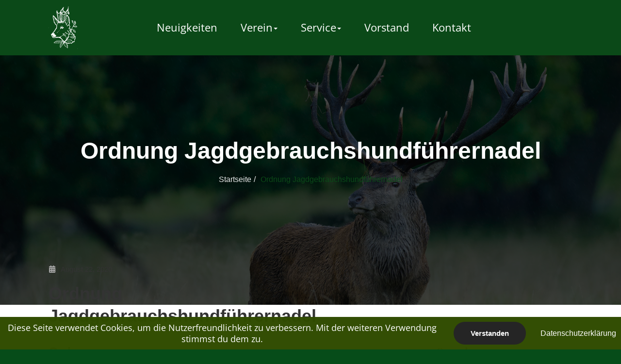

--- FILE ---
content_type: text/html; charset=UTF-8
request_url: https://www.jagdverband-belzig.de/sdm_downloads/ordnung-jagdgebrauchshundfuehrernadel/
body_size: 68598
content:
<!DOCTYPE html>
<html lang="de" >
	<head>
		<meta charset="UTF-8">
		<meta http-equiv="X-UA-Compatible" content="IE=edge">
		<meta name="viewport" content="width=device-width,initial-scale=1,shrink-to-fit=no">
	    	<title>Ordnung Jagdgebrauchshundführernadel &#8211; Jagdverband Bad Belzig</title>
<style type="text/css">


/*--------------------------------------------------------------
	Common
--------------------------------------------------------------*/

blockquote { border-left: 3px solid #0b4918 }


/*--------------------------------------------------------------
5. Forms
--------------------------------------------------------------*/

button,
input[type="button"],
input[type="submit"] {
	background-color: #0b4918}
button.secondary:hover,
button.secondary:focus,
input[type="reset"]:hover,
input[type="reset"]:focus,
input[type="button"].secondary:hover,
input[type="button"].secondary:focus,
input[type="reset"].secondary:hover,
input[type="reset"].secondary:focus,
input[type="submit"].secondary:hover,
input[type="submit"].secondary:focus {
	background: #0b4918;
	color: #fff;
}

.btn-default, .btn-animate.light, .btn-animate.dark { background: #0b4918; }
.btn-bg-default { background: #0b4918 !important; }

.btn-border { border: 2px solid #0b4918; }
.btn-border:hover, .btn-border:focus { background: #0b4918; }


/*--------------------------------------------------------------
	Navbar
--------------------------------------------------------------*/

@media (max-width: 991px) {
	.navbar-custom .nav li.active a,
	.navbar-custom .nav li.active a:hover,
	.navbar-custom .nav li.active a:focus,
	.navbar-custom .nav li a:hover {
		color: #0b4918	}
}

/*===================================================================================*/
/*	Woocommerce Header Cart
/*===================================================================================*/

.cart-header > a .cart-total {
	background: #0b4918}

/*===================================================================================*/
/*	Main Slider - Owl Carousel
/*===================================================================================*/

.pointer-scroll { background: #0b4918 }

/*===================================================================================*/
/*	OWL SLIDER NEXT - PREV BUTTONS
/*===================================================================================*/

.owl-theme .owl-dots .owl-dot.active span,
.owl-theme .owl-dots .owl-dot:hover span {
	background: rgba(-39,48,-16);
}

/*===================================================================================*/
/*	Mixed Classes
/*===================================================================================*/

.bg-default { background-color: #0b4918 }
.text-default { color: #0b4918 }
.entry-header .entry-title a:hover  { color: #0b4918 }

/*===================================================================================*/
/*	SERVICE SECTION
/*===================================================================================*/

.services .post:before { border-bottom-color: #0b4918 }
.services .post-thumbnail a { color: #0b4918 }

/*===================================================================================*/
/*	About Section
/*===================================================================================*/

.about-thumbnail img { box-shadow: -40px -40px 0px 0px #0b4918 }
@media (min-width: 768px) and (max-width: 992px) {
	.about-thumbnail img { box-shadow: -25px -25px 0px 0px #0b4918 }
}
@media (max-width: 768px) {
	.about-thumbnail img { box-shadow: -15px -15px 0px 0px #0b4918 }
}

/*===================================================================================*/
/*	PORTFOLIO FILTERS
/*===================================================================================*/

.portfolio-filters li.active a:before,
.portfolio-filters li a:before {
	background-color: #0b4918}

/*===================================================================================*/
/*	Portfolio Section
/*===================================================================================*/

.portfolio .post { background-color: #0b4918 }

/*===================================================================================*/
/*	SHOP & PRODUCT SECTION
/*===================================================================================*/

.product-price > .woocommerce-loop-product__title a:hover,
.product-price > .woocommerce-loop-product__title a:focus {
	color: #0b4918}


/*===================================================================================*/
/*	WOOCOMMERCE PLUGIN CSS
/*===================================================================================*/

.woocommerce ul.product_list_widget li a:hover, .woocommerce ul.product_list_widget li a:focus,
.woocommerce .posted_in a:hover, .woocommerce .posted_in a:focus { color: #0b4918 }
.woocommerce div.product form.cart .button, .woocommerce a.button, .woocommerce a.button:hover, .woocommerce a.added_to_cart, .woocommerce table.my_account_orders .order-actions .button { color: #fff; }
.woocommerce ul.products li.product .button,
 .owl-item .item .cart .add_to_cart_button { background: #0b4918 !important; }
.woocommerce ul.products li.product .button, .woocommerce ul.products li.product .button:hover, .owl-item .item .cart .add_to_cart_button { border: 1px solid #0b4918 !important; }
.woocommerce #respond input#submit.alt, .woocommerce a.button.alt, .woocommerce button.button.alt, .woocommerce input.button.alt { background-color: #0b4918 }
.woocommerce #respond input#submit.alt:hover, .woocommerce a.button.alt:hover, .woocommerce button.button.alt:hover, .woocommerce input.button.alt:hover {
    background-color: #0b4918;
    color: #fff;
}
.woocommerce div.product form.cart .button, .woocommerce a.button, .woocommerce a.button:hover, .woocommerce a.button, .woocommerce .woocommerce-Button, .woocommerce .cart input.button, .woocommerce input.button.alt, .woocommerce button.button, .woocommerce #respond input#submit, .woocommerce .cart input.button:hover, .woocommerce .cart input.button:focus,
.woocommerce input.button.alt:hover, .woocommerce input.button.alt:focus,
.woocommerce input.button:hover, .woocommerce input.button:focus,
.woocommerce button.button:hover, .woocommerce button.button:focus,
.woocommerce #respond input#submit:hover, .woocommerce #respond input#submit:focus,
.woocommerce-cart .wc-proceed-to-checkout a.checkout-button {
background: #0b4918 !important;
border: 1px solid transparent !important; }
.widget.woocommerce.widget_product_search .woocommerce-product-search button[type="submit"] {
    background-color: #0b4918;
    border: 2px solid #0b4918;
}
.widget.woocommerce.widget_product_search .woocommerce-product-search button[type="submit"]:hover {
    background: #0b4918;
}
.woocommerce-message, .woocommerce-info {
    border-top-color: #0b4918 !important;
}
.woocommerce-message::before, .woocommerce-info::before { color: #0b4918 !important; }
.woocommerce a.added_to_cart { background: #21202e; border: 1px solid #ffffff; }
.woocommerce .checkout_coupon input.button,
.woocommerce .woocommerce-MyAccount-content input.button, .woocommerce .login input.button { background-color: #0b4918 color: #ffffff; border: 1px solid transparent; }
.woocommerce nav.woocommerce-pagination ul li a:focus, .woocommerce nav.woocommerce-pagination ul li a:hover, .woocommerce nav.woocommerce-pagination ul li span.current {
    color: #0b4918 !important;
    background-color: #fff !important;
    border: 1px solid #f3f3f3;
}
.woocommerce .widget_price_filter .ui-slider .ui-slider-range { background-color: #0b4918 !important; }
.add-to-cart a.added_to_cart,
.add-to-cart a.added_to_cart:hover,
.add-to-cart a.added_to_cart:focus {
	background: #0b4918;
}
.woocommerce-section {  background-color: #0b4918 }
.rating li i { color: #0b4918; }

.woocommerce ul.products li.product .onsale, .woocommerce span.onsale, .products .onsale {
    background-color: #0b4918 ! important;
    border: 2px solid #0b4918;
}


/*===================================================================================*/
/*	TESTIMONIAL SECTION
/*===================================================================================*/

.testmonial-block .name > a:hover { color: #0b4918; }

/*===================================================================================*/
/*	Subscribe Newsletter
/*===================================================================================*/

.subscribe-form .form-control:focus { border-color: #0b4918; }
.sib_signup_form input[type="email"]:focus {
   border-color: #0b4918}

/*===================================================================================*/
/*	PRICING SECTION
/*===================================================================================*/

.pricing-title-bg.default { background-color: #0b4918; }
.pricing-plans .price { color: #0b4918; }

/*===================================================================================*/
/*	BLOG META
/*===================================================================================*/

.entry-meta a:hover, .entry-meta a:focus, .item-meta a:hover, .item-meta a:focus { color: #0b4918; }
.entry-meta .cat-links a, .entry-meta .tag-links a { color: #0b4918; }
.entry-meta .cat-links a , .entry-meta .cat-links, .small-social-icon li a:hover,
.small-social-icon li a:focus{ color: #0b4918; }

/*Paginations*/
.pagination a:hover, .pagination a.active, .nav-links .page-numbers.current { color: #0b4918 }

/*Blog Author*/
.blog-author img {
	-webkit-box-shadow: 12px 12px 0px 0px #0b4918	-moz-box-shadow: 12px 12px 0px 0px #0b4918	box-shadow: 12px 12px 0px 0px #0b4918}
.blog-author .small-social-icon li a:hover,
.blog-author .small-social-icon li a:focus {
    color: #0b4918}

.team-grid .social-links li a:hover, .team-grid .social-links li a:focus {
    color: #0b4918;
}

/*Comments*/
.reply a {
	background-color: #0b4918    border: 1px solid #0b4918}
.reply a:hover, .reply a:focus {
	background-color: #0b4918	border: 1px solid #0b4918}

/*===================================================================================*/
/*	Contact Form 7 & Contact Info Section
/*===================================================================================*/

.contact .subtitle { color: #0b4918 }
.contact-icon { background-color: #0b4918 }
.contact-form { border-top: 4px solid #0b4918 }
.contact-widget address > a:hover, .contact-widget address > a:hover { color: #0b4918 }

/*===================================================================================*/
/*	Instagram Gallery Section
/*===================================================================================*/

.insta-btn a, .insta-btn a:hover, .insta-btn a:focus {
    color: #0b4918}
.instagallery-actions .igact-instalink {
    color: #0b4918}
.instagallery-actions .igact-instalink:hover,
.instagallery-actions .igact-instalink:focus {
	background: #0b4918}

/*===================================================================================*/
/*	PAGE TITLE SECTION
/*===================================================================================*/

.page-breadcrumb > li a:hover, .page-breadcrumb > li a:focus, .page-breadcrumb > li.active a, .woocommerce .woocommerce-breadcrumb a:hover,.woocommerce .woocommerce-breadcrumb a:focus,.woocommerce .woocommerce-breadcrumb a:active,.woocommerce .woocommerce-breadcrumb:last-child{ color: #0b4918 }

/*===================================================================================*/
/*	Sidebar & Widgets Section
/*===================================================================================*/

.widget a:hover, .widget a:focus,
.widget .post .entry-title a:hover, .widget .post .entry-title a:focus { color: #0b4918 !important; }
.widget .tagcloud a:hover { color: #0b4918 !important; }

/*===================================================================================*/
/*	Footer Section
/*===================================================================================*/

@media (min-width: 992px){ .site-footer:before { background-color: #0b4918 } }

/*===================================================================================*/
/*	404 Error Page
/*===================================================================================*/

.error-404 h1 > i { color: #0b4918;}

/*===================================================================================*/
/*	Page Scroll Up
/*===================================================================================*/

.scroll-up a:hover, .scroll-up a:focus { background: #0b4918 }

/* css added by me */

.entry-meta a:hover, .entry-meta a:focus, .item-meta a:hover, .item-meta a:focus {
    color: #0b4918 !important;
}
.btn-default, .btn-animate.light, .btn-animate.dark { background-color:#0b4918 !important; }
.btn-default:hover, .btn-default:focus {
    background: #ffffff ! important;

}
/* WP 5.8 Widget Css */
body .widget .wp-block-search__button {
    background-color: #0b4918;
}
.widget.widget_block li a:hover, .widget.widget_block li a:focus{
    color: #0b4918;
}
.footer-sidebar .widget.widget_block p a:hover { color: #0b4918 !important; }
</style>
<meta name='robots' content='max-image-preview:large' />
	<style>img:is([sizes="auto" i], [sizes^="auto," i]) { contain-intrinsic-size: 3000px 1500px }</style>
	<meta name="dlm-version" content="5.0.24"><link rel="alternate" type="application/rss+xml" title="Jagdverband Bad Belzig &raquo; Feed" href="https://www.jagdverband-belzig.de/feed/" />
<link rel="alternate" type="application/rss+xml" title="Jagdverband Bad Belzig &raquo; Kommentar-Feed" href="https://www.jagdverband-belzig.de/comments/feed/" />
<script type="text/javascript">
/* <![CDATA[ */
window._wpemojiSettings = {"baseUrl":"https:\/\/s.w.org\/images\/core\/emoji\/15.1.0\/72x72\/","ext":".png","svgUrl":"https:\/\/s.w.org\/images\/core\/emoji\/15.1.0\/svg\/","svgExt":".svg","source":{"concatemoji":"https:\/\/www.jagdverband-belzig.de\/wp-includes\/js\/wp-emoji-release.min.js?ver=6.8.1"}};
/*! This file is auto-generated */
!function(i,n){var o,s,e;function c(e){try{var t={supportTests:e,timestamp:(new Date).valueOf()};sessionStorage.setItem(o,JSON.stringify(t))}catch(e){}}function p(e,t,n){e.clearRect(0,0,e.canvas.width,e.canvas.height),e.fillText(t,0,0);var t=new Uint32Array(e.getImageData(0,0,e.canvas.width,e.canvas.height).data),r=(e.clearRect(0,0,e.canvas.width,e.canvas.height),e.fillText(n,0,0),new Uint32Array(e.getImageData(0,0,e.canvas.width,e.canvas.height).data));return t.every(function(e,t){return e===r[t]})}function u(e,t,n){switch(t){case"flag":return n(e,"\ud83c\udff3\ufe0f\u200d\u26a7\ufe0f","\ud83c\udff3\ufe0f\u200b\u26a7\ufe0f")?!1:!n(e,"\ud83c\uddfa\ud83c\uddf3","\ud83c\uddfa\u200b\ud83c\uddf3")&&!n(e,"\ud83c\udff4\udb40\udc67\udb40\udc62\udb40\udc65\udb40\udc6e\udb40\udc67\udb40\udc7f","\ud83c\udff4\u200b\udb40\udc67\u200b\udb40\udc62\u200b\udb40\udc65\u200b\udb40\udc6e\u200b\udb40\udc67\u200b\udb40\udc7f");case"emoji":return!n(e,"\ud83d\udc26\u200d\ud83d\udd25","\ud83d\udc26\u200b\ud83d\udd25")}return!1}function f(e,t,n){var r="undefined"!=typeof WorkerGlobalScope&&self instanceof WorkerGlobalScope?new OffscreenCanvas(300,150):i.createElement("canvas"),a=r.getContext("2d",{willReadFrequently:!0}),o=(a.textBaseline="top",a.font="600 32px Arial",{});return e.forEach(function(e){o[e]=t(a,e,n)}),o}function t(e){var t=i.createElement("script");t.src=e,t.defer=!0,i.head.appendChild(t)}"undefined"!=typeof Promise&&(o="wpEmojiSettingsSupports",s=["flag","emoji"],n.supports={everything:!0,everythingExceptFlag:!0},e=new Promise(function(e){i.addEventListener("DOMContentLoaded",e,{once:!0})}),new Promise(function(t){var n=function(){try{var e=JSON.parse(sessionStorage.getItem(o));if("object"==typeof e&&"number"==typeof e.timestamp&&(new Date).valueOf()<e.timestamp+604800&&"object"==typeof e.supportTests)return e.supportTests}catch(e){}return null}();if(!n){if("undefined"!=typeof Worker&&"undefined"!=typeof OffscreenCanvas&&"undefined"!=typeof URL&&URL.createObjectURL&&"undefined"!=typeof Blob)try{var e="postMessage("+f.toString()+"("+[JSON.stringify(s),u.toString(),p.toString()].join(",")+"));",r=new Blob([e],{type:"text/javascript"}),a=new Worker(URL.createObjectURL(r),{name:"wpTestEmojiSupports"});return void(a.onmessage=function(e){c(n=e.data),a.terminate(),t(n)})}catch(e){}c(n=f(s,u,p))}t(n)}).then(function(e){for(var t in e)n.supports[t]=e[t],n.supports.everything=n.supports.everything&&n.supports[t],"flag"!==t&&(n.supports.everythingExceptFlag=n.supports.everythingExceptFlag&&n.supports[t]);n.supports.everythingExceptFlag=n.supports.everythingExceptFlag&&!n.supports.flag,n.DOMReady=!1,n.readyCallback=function(){n.DOMReady=!0}}).then(function(){return e}).then(function(){var e;n.supports.everything||(n.readyCallback(),(e=n.source||{}).concatemoji?t(e.concatemoji):e.wpemoji&&e.twemoji&&(t(e.twemoji),t(e.wpemoji)))}))}((window,document),window._wpemojiSettings);
/* ]]> */
</script>
<link rel='stylesheet' id='sdm-styles-css' href='https://www.jagdverband-belzig.de/wp-content/plugins/simple-download-monitor/css/sdm_wp_styles.css?ver=6.8.1' type='text/css' media='all' />
<link rel='stylesheet' id='wpcci-admin-css-css' href='https://www.jagdverband-belzig.de/wp-content/plugins/wp-custom-css/css/wp-custom-css-admin-styles.css?ver=6.8.1' type='text/css' media='all' />
<link rel='stylesheet' id='wpcci-codemirror-css-css' href='https://www.jagdverband-belzig.de/wp-content/plugins/wp-custom-css/lib/codemirror/codemirror.css?ver=6.8.1' type='text/css' media='all' />
<link rel='stylesheet' id='innofit-theme-fonts-css' href='https://www.jagdverband-belzig.de/wp-content/fonts/9f04d61484531bab9c5b12edeef633ba.css?ver=20201110' type='text/css' media='all' />
<style id='wp-emoji-styles-inline-css' type='text/css'>

	img.wp-smiley, img.emoji {
		display: inline !important;
		border: none !important;
		box-shadow: none !important;
		height: 1em !important;
		width: 1em !important;
		margin: 0 0.07em !important;
		vertical-align: -0.1em !important;
		background: none !important;
		padding: 0 !important;
	}
</style>
<link rel='stylesheet' id='wp-block-library-css' href='https://www.jagdverband-belzig.de/wp-includes/css/dist/block-library/style.min.css?ver=6.8.1' type='text/css' media='all' />
<style id='classic-theme-styles-inline-css' type='text/css'>
/*! This file is auto-generated */
.wp-block-button__link{color:#fff;background-color:#32373c;border-radius:9999px;box-shadow:none;text-decoration:none;padding:calc(.667em + 2px) calc(1.333em + 2px);font-size:1.125em}.wp-block-file__button{background:#32373c;color:#fff;text-decoration:none}
</style>
<style id='global-styles-inline-css' type='text/css'>
:root{--wp--preset--aspect-ratio--square: 1;--wp--preset--aspect-ratio--4-3: 4/3;--wp--preset--aspect-ratio--3-4: 3/4;--wp--preset--aspect-ratio--3-2: 3/2;--wp--preset--aspect-ratio--2-3: 2/3;--wp--preset--aspect-ratio--16-9: 16/9;--wp--preset--aspect-ratio--9-16: 9/16;--wp--preset--color--black: #000000;--wp--preset--color--cyan-bluish-gray: #abb8c3;--wp--preset--color--white: #ffffff;--wp--preset--color--pale-pink: #f78da7;--wp--preset--color--vivid-red: #cf2e2e;--wp--preset--color--luminous-vivid-orange: #ff6900;--wp--preset--color--luminous-vivid-amber: #fcb900;--wp--preset--color--light-green-cyan: #7bdcb5;--wp--preset--color--vivid-green-cyan: #00d084;--wp--preset--color--pale-cyan-blue: #8ed1fc;--wp--preset--color--vivid-cyan-blue: #0693e3;--wp--preset--color--vivid-purple: #9b51e0;--wp--preset--gradient--vivid-cyan-blue-to-vivid-purple: linear-gradient(135deg,rgba(6,147,227,1) 0%,rgb(155,81,224) 100%);--wp--preset--gradient--light-green-cyan-to-vivid-green-cyan: linear-gradient(135deg,rgb(122,220,180) 0%,rgb(0,208,130) 100%);--wp--preset--gradient--luminous-vivid-amber-to-luminous-vivid-orange: linear-gradient(135deg,rgba(252,185,0,1) 0%,rgba(255,105,0,1) 100%);--wp--preset--gradient--luminous-vivid-orange-to-vivid-red: linear-gradient(135deg,rgba(255,105,0,1) 0%,rgb(207,46,46) 100%);--wp--preset--gradient--very-light-gray-to-cyan-bluish-gray: linear-gradient(135deg,rgb(238,238,238) 0%,rgb(169,184,195) 100%);--wp--preset--gradient--cool-to-warm-spectrum: linear-gradient(135deg,rgb(74,234,220) 0%,rgb(151,120,209) 20%,rgb(207,42,186) 40%,rgb(238,44,130) 60%,rgb(251,105,98) 80%,rgb(254,248,76) 100%);--wp--preset--gradient--blush-light-purple: linear-gradient(135deg,rgb(255,206,236) 0%,rgb(152,150,240) 100%);--wp--preset--gradient--blush-bordeaux: linear-gradient(135deg,rgb(254,205,165) 0%,rgb(254,45,45) 50%,rgb(107,0,62) 100%);--wp--preset--gradient--luminous-dusk: linear-gradient(135deg,rgb(255,203,112) 0%,rgb(199,81,192) 50%,rgb(65,88,208) 100%);--wp--preset--gradient--pale-ocean: linear-gradient(135deg,rgb(255,245,203) 0%,rgb(182,227,212) 50%,rgb(51,167,181) 100%);--wp--preset--gradient--electric-grass: linear-gradient(135deg,rgb(202,248,128) 0%,rgb(113,206,126) 100%);--wp--preset--gradient--midnight: linear-gradient(135deg,rgb(2,3,129) 0%,rgb(40,116,252) 100%);--wp--preset--font-size--small: 13px;--wp--preset--font-size--medium: 20px;--wp--preset--font-size--large: 36px;--wp--preset--font-size--x-large: 42px;--wp--preset--spacing--20: 0.44rem;--wp--preset--spacing--30: 0.67rem;--wp--preset--spacing--40: 1rem;--wp--preset--spacing--50: 1.5rem;--wp--preset--spacing--60: 2.25rem;--wp--preset--spacing--70: 3.38rem;--wp--preset--spacing--80: 5.06rem;--wp--preset--shadow--natural: 6px 6px 9px rgba(0, 0, 0, 0.2);--wp--preset--shadow--deep: 12px 12px 50px rgba(0, 0, 0, 0.4);--wp--preset--shadow--sharp: 6px 6px 0px rgba(0, 0, 0, 0.2);--wp--preset--shadow--outlined: 6px 6px 0px -3px rgba(255, 255, 255, 1), 6px 6px rgba(0, 0, 0, 1);--wp--preset--shadow--crisp: 6px 6px 0px rgba(0, 0, 0, 1);}:where(.is-layout-flex){gap: 0.5em;}:where(.is-layout-grid){gap: 0.5em;}body .is-layout-flex{display: flex;}.is-layout-flex{flex-wrap: wrap;align-items: center;}.is-layout-flex > :is(*, div){margin: 0;}body .is-layout-grid{display: grid;}.is-layout-grid > :is(*, div){margin: 0;}:where(.wp-block-columns.is-layout-flex){gap: 2em;}:where(.wp-block-columns.is-layout-grid){gap: 2em;}:where(.wp-block-post-template.is-layout-flex){gap: 1.25em;}:where(.wp-block-post-template.is-layout-grid){gap: 1.25em;}.has-black-color{color: var(--wp--preset--color--black) !important;}.has-cyan-bluish-gray-color{color: var(--wp--preset--color--cyan-bluish-gray) !important;}.has-white-color{color: var(--wp--preset--color--white) !important;}.has-pale-pink-color{color: var(--wp--preset--color--pale-pink) !important;}.has-vivid-red-color{color: var(--wp--preset--color--vivid-red) !important;}.has-luminous-vivid-orange-color{color: var(--wp--preset--color--luminous-vivid-orange) !important;}.has-luminous-vivid-amber-color{color: var(--wp--preset--color--luminous-vivid-amber) !important;}.has-light-green-cyan-color{color: var(--wp--preset--color--light-green-cyan) !important;}.has-vivid-green-cyan-color{color: var(--wp--preset--color--vivid-green-cyan) !important;}.has-pale-cyan-blue-color{color: var(--wp--preset--color--pale-cyan-blue) !important;}.has-vivid-cyan-blue-color{color: var(--wp--preset--color--vivid-cyan-blue) !important;}.has-vivid-purple-color{color: var(--wp--preset--color--vivid-purple) !important;}.has-black-background-color{background-color: var(--wp--preset--color--black) !important;}.has-cyan-bluish-gray-background-color{background-color: var(--wp--preset--color--cyan-bluish-gray) !important;}.has-white-background-color{background-color: var(--wp--preset--color--white) !important;}.has-pale-pink-background-color{background-color: var(--wp--preset--color--pale-pink) !important;}.has-vivid-red-background-color{background-color: var(--wp--preset--color--vivid-red) !important;}.has-luminous-vivid-orange-background-color{background-color: var(--wp--preset--color--luminous-vivid-orange) !important;}.has-luminous-vivid-amber-background-color{background-color: var(--wp--preset--color--luminous-vivid-amber) !important;}.has-light-green-cyan-background-color{background-color: var(--wp--preset--color--light-green-cyan) !important;}.has-vivid-green-cyan-background-color{background-color: var(--wp--preset--color--vivid-green-cyan) !important;}.has-pale-cyan-blue-background-color{background-color: var(--wp--preset--color--pale-cyan-blue) !important;}.has-vivid-cyan-blue-background-color{background-color: var(--wp--preset--color--vivid-cyan-blue) !important;}.has-vivid-purple-background-color{background-color: var(--wp--preset--color--vivid-purple) !important;}.has-black-border-color{border-color: var(--wp--preset--color--black) !important;}.has-cyan-bluish-gray-border-color{border-color: var(--wp--preset--color--cyan-bluish-gray) !important;}.has-white-border-color{border-color: var(--wp--preset--color--white) !important;}.has-pale-pink-border-color{border-color: var(--wp--preset--color--pale-pink) !important;}.has-vivid-red-border-color{border-color: var(--wp--preset--color--vivid-red) !important;}.has-luminous-vivid-orange-border-color{border-color: var(--wp--preset--color--luminous-vivid-orange) !important;}.has-luminous-vivid-amber-border-color{border-color: var(--wp--preset--color--luminous-vivid-amber) !important;}.has-light-green-cyan-border-color{border-color: var(--wp--preset--color--light-green-cyan) !important;}.has-vivid-green-cyan-border-color{border-color: var(--wp--preset--color--vivid-green-cyan) !important;}.has-pale-cyan-blue-border-color{border-color: var(--wp--preset--color--pale-cyan-blue) !important;}.has-vivid-cyan-blue-border-color{border-color: var(--wp--preset--color--vivid-cyan-blue) !important;}.has-vivid-purple-border-color{border-color: var(--wp--preset--color--vivid-purple) !important;}.has-vivid-cyan-blue-to-vivid-purple-gradient-background{background: var(--wp--preset--gradient--vivid-cyan-blue-to-vivid-purple) !important;}.has-light-green-cyan-to-vivid-green-cyan-gradient-background{background: var(--wp--preset--gradient--light-green-cyan-to-vivid-green-cyan) !important;}.has-luminous-vivid-amber-to-luminous-vivid-orange-gradient-background{background: var(--wp--preset--gradient--luminous-vivid-amber-to-luminous-vivid-orange) !important;}.has-luminous-vivid-orange-to-vivid-red-gradient-background{background: var(--wp--preset--gradient--luminous-vivid-orange-to-vivid-red) !important;}.has-very-light-gray-to-cyan-bluish-gray-gradient-background{background: var(--wp--preset--gradient--very-light-gray-to-cyan-bluish-gray) !important;}.has-cool-to-warm-spectrum-gradient-background{background: var(--wp--preset--gradient--cool-to-warm-spectrum) !important;}.has-blush-light-purple-gradient-background{background: var(--wp--preset--gradient--blush-light-purple) !important;}.has-blush-bordeaux-gradient-background{background: var(--wp--preset--gradient--blush-bordeaux) !important;}.has-luminous-dusk-gradient-background{background: var(--wp--preset--gradient--luminous-dusk) !important;}.has-pale-ocean-gradient-background{background: var(--wp--preset--gradient--pale-ocean) !important;}.has-electric-grass-gradient-background{background: var(--wp--preset--gradient--electric-grass) !important;}.has-midnight-gradient-background{background: var(--wp--preset--gradient--midnight) !important;}.has-small-font-size{font-size: var(--wp--preset--font-size--small) !important;}.has-medium-font-size{font-size: var(--wp--preset--font-size--medium) !important;}.has-large-font-size{font-size: var(--wp--preset--font-size--large) !important;}.has-x-large-font-size{font-size: var(--wp--preset--font-size--x-large) !important;}
:where(.wp-block-post-template.is-layout-flex){gap: 1.25em;}:where(.wp-block-post-template.is-layout-grid){gap: 1.25em;}
:where(.wp-block-columns.is-layout-flex){gap: 2em;}:where(.wp-block-columns.is-layout-grid){gap: 2em;}
:root :where(.wp-block-pullquote){font-size: 1.5em;line-height: 1.6;}
</style>
<link rel='stylesheet' id='contact-form-7-css' href='https://www.jagdverband-belzig.de/wp-content/plugins/contact-form-7/includes/css/styles.css?ver=6.0.6' type='text/css' media='all' />
<link rel='stylesheet' id='fhw_dsgvo_cookie_register_frontend_style-css' href='https://www.jagdverband-belzig.de/wp-content/plugins/dsgvo-tools-cookie-hinweis-datenschutz/styles/frontend.css?ver=1765462498' type='text/css' media='all' />
<link rel='stylesheet' id='bootstrap-css' href='https://www.jagdverband-belzig.de/wp-content/themes/innofit/css/bootstrap.min.css?ver=6.8.1' type='text/css' media='all' />
<link rel='stylesheet' id='innofit-style-css' href='https://www.jagdverband-belzig.de/wp-content/themes/innofit/style.css?ver=6.8.1' type='text/css' media='all' />
<link rel='stylesheet' id='innofit-font-awesome.min-css-css' href='https://www.jagdverband-belzig.de/wp-content/themes/innofit/css/font-awesome/css/all.min.css?ver=6.8.1' type='text/css' media='all' />
<script type="text/javascript" src="https://www.jagdverband-belzig.de/wp-includes/js/jquery/jquery.min.js?ver=3.7.1" id="jquery-core-js"></script>
<script type="text/javascript" src="https://www.jagdverband-belzig.de/wp-includes/js/jquery/jquery-migrate.min.js?ver=3.4.1" id="jquery-migrate-js"></script>
<script type="text/javascript" src="https://www.jagdverband-belzig.de/wp-content/plugins/dsgvo-tools-cookie-hinweis-datenschutz/js/js.js?ver=1765462498" id="fhw_dsgvo_cookie_js-js"></script>
<script type="text/javascript" id="sdm-scripts-js-extra">
/* <![CDATA[ */
var sdm_ajax_script = {"ajaxurl":"https:\/\/www.jagdverband-belzig.de\/wp-admin\/admin-ajax.php"};
/* ]]> */
</script>
<script type="text/javascript" src="https://www.jagdverband-belzig.de/wp-content/plugins/simple-download-monitor/js/sdm_wp_scripts.js?ver=6.8.1" id="sdm-scripts-js"></script>
<script type="text/javascript" src="https://www.jagdverband-belzig.de/wp-content/plugins/wp-newsticker/scripts/jquery.newsticker.js?ver=6.8.1" id="jquery.newsticker-js"></script>
<script type="text/javascript" src="https://www.jagdverband-belzig.de/wp-content/themes/innofit/js/bootstrap.min.js?ver=6.8.1" id="bootstrap-js"></script>
<script type="text/javascript" src="https://www.jagdverband-belzig.de/wp-content/themes/innofit/js/menu.js?ver=6.8.1" id="innofit-menu-js-js"></script>
<link rel="https://api.w.org/" href="https://www.jagdverband-belzig.de/wp-json/" /><link rel="EditURI" type="application/rsd+xml" title="RSD" href="https://www.jagdverband-belzig.de/xmlrpc.php?rsd" />
<meta name="generator" content="WordPress 6.8.1" />
<link rel="canonical" href="https://www.jagdverband-belzig.de/sdm_downloads/ordnung-jagdgebrauchshundfuehrernadel/" />
<link rel='shortlink' href='https://www.jagdverband-belzig.de/?p=763' />
		<!-- Custom Logo: hide header text -->
		<style id="custom-logo-css" type="text/css">
			.site-title, .site-description {
				position: absolute;
				clip-path: inset(50%);
			}
		</style>
		<link rel="alternate" title="oEmbed (JSON)" type="application/json+oembed" href="https://www.jagdverband-belzig.de/wp-json/oembed/1.0/embed?url=https%3A%2F%2Fwww.jagdverband-belzig.de%2Fsdm_downloads%2Fordnung-jagdgebrauchshundfuehrernadel%2F" />
<link rel="alternate" title="oEmbed (XML)" type="text/xml+oembed" href="https://www.jagdverband-belzig.de/wp-json/oembed/1.0/embed?url=https%3A%2F%2Fwww.jagdverband-belzig.de%2Fsdm_downloads%2Fordnung-jagdgebrauchshundfuehrernadel%2F&#038;format=xml" />
    <style>
    p:not(.site-description)
    {
    	font-size:18px !important;
    	font-family:Open Sans !important;
    	line-height: 23px !important;

    }

    .navbar .nav > li > a{
    	font-size:22px !important;
    	font-family:Open Sans !important;
    	line-height: 28px !important;

    }
    .dropdown-menu .dropdown-item,.dropdown-menu>li>a{
                font-size:15px !important;
                font-family:Dosis !important;
                line-height: 25px !important;

    }

    .section-header .section-title {
    	font-size:48px !important;
    	font-family:Open Sans !important;
    	line-height: 58px !important;

    }

    .section-header .section-subtitle{
    	font-size:18px !important;
    	font-family:Open Sans !important;
    	line-height: 28px !important;

    }

    .widget .widget-title, body .widget.widget_block .wp-block-search .wp-block-search__label, body .widget.widget_block h1, body  .widget.widget_block h2, body .widget.widget_block h3, body  .widget.widget_block h4, body .widget.widget_block h5, body .widget.widget_block h6, body .widget.widget_block .wc-block-product-search__label  {
    	font-size:24px !important;
    	font-family:Dosis !important;
    	line-height: 34px !important;

    }
        /* Site title and tagline */
    
    /* Content */
    
/* Blog / Archive / Single Post */

/* Shop Page */
<style type="text/css">.recentcomments a{display:inline !important;padding:0 !important;margin:0 !important;}</style><style type="text/css" id="custom-background-css">
body.custom-background { background-color: #064c19; background-image: url("https://www.jagdverband-belzig.de/wp-content/uploads/2020/08/Rolfes-Rothirsche-WR-12-0690-scaled.jpeg"); background-position: center center; background-size: cover; background-repeat: repeat; background-attachment: fixed; }
</style>
			<style type="text/css" id="wp-custom-css">
			body.page .navbar-custom, body.woocommerce .navbar-custom, .archive .navbar-custom, .search .navbar-custom, .single .navbar-custom, body.blog .navbar-custom{ background-color: rgba(11, 73, 24, 1); }		</style>
		</head>
		<body class="wp-singular sdm_downloads-template-default single single-sdm_downloads postid-763 custom-background wp-custom-logo wp-theme-innofit wide" data-spy="scroll" data-target=".onpage-navigation" data-offset="60">
		
<div id="page" class="site">
	<a class="skip-link innofit-screen-reader" href="#content">Skip to content</a>	
		<div id="wrapper">	
						<!--Custom Navbar For Desktop View-->
			<div id="loader-wrapper">
				<div id="loader"></div>
				<div class="loader-section section-left"></div>
				<div class="loader-section section-right"></div>
			</div>
			<!--Custom Navbar For Desktop View-->
									<nav class="navbar navbar-custom  navbar-fixed-top one-page innofit-boxed desktop-header" role="navigation">
							<div class="container-fluid">
					<div class="row v-center">
					
						<div class="col-lg-2 col-md-3 col-xs-5">
							<a href="https://www.jagdverband-belzig.de/" class="navbar-brand" rel="home"><img width="60" height="88" src="https://www.jagdverband-belzig.de/wp-content/uploads/2020/02/rehbockstil1transparentweissbkleinb13-e1582847448588.png" class="custom-logo" alt="Jagdverband Bad Belzig" decoding="async" /></a>			<div class="site-branding-text">
				<h1 class="site-title"><a href="https://www.jagdverband-belzig.de/" rel="home">Jagdverband Bad Belzig</a></h1>
							</div>
						</div>
						
						<div class="col-lg-8 col-md-6 col-xs-2">
							
								<div class="menu-primary-container"><ul id="menu-primary" class="nav navbar-nav navbar-right"><li id="menu-item-14" class="menu-item menu-item-type-custom menu-item-object-custom menu-item-14"><a  href="https://jagdverband-belzig.de/#blog"class="section-scroll">Neuigkeiten</a></li>
<li id="menu-item-12" class="menu-item menu-item-type-custom menu-item-object-custom menu-item-has-children menu-item-12 dropdown"><a  href="https://jagdverband-belzig.de/#about"class="dropdown-toggle">Verein<b class="caret"></b></a>
<ul class="dropdown-menu">
	<li id="menu-item-495" class="menu-item menu-item-type-post_type menu-item-object-page menu-item-495"><a  href="https://www.jagdverband-belzig.de/jagdverband-belzig-hundewesen/"class="section-scroll">Jagdverband Belzig Hundewesen</a></li>
	<li id="menu-item-274" class="menu-item menu-item-type-post_type menu-item-object-page menu-item-274"><a  href="https://www.jagdverband-belzig.de/rechtsberatung-fuer-mitglieder/"class="section-scroll">Rechtsberatung für Mitglieder</a></li>
	<li id="menu-item-270" class="menu-item menu-item-type-post_type menu-item-object-page menu-item-270"><a  href="https://www.jagdverband-belzig.de/schiesstand-belzig/"class="section-scroll">Schießstand Belzig</a></li>
	<li id="menu-item-1225" class="menu-item menu-item-type-post_type menu-item-object-page menu-item-1225"><a  href="https://www.jagdverband-belzig.de/vereinigung-der-linther-jagdshornblaeser-freunde-der-jagd/"class="section-scroll">Linther Jagdshornbläser</a></li>
	<li id="menu-item-1379" class="menu-item menu-item-type-post_type menu-item-object-page menu-item-1379"><a  href="https://www.jagdverband-belzig.de/flaeming-wildhandel/"class="section-scroll">Fläming Wildhandel</a></li>
</ul>
</li>
<li id="menu-item-11" class="menu-item menu-item-type-custom menu-item-object-custom menu-item-has-children menu-item-11 dropdown"><a  href="https://jagdverband-belzig.de/#services"class="dropdown-toggle">Service<b class="caret"></b></a>
<ul class="dropdown-menu">
	<li id="menu-item-224" class="menu-item menu-item-type-post_type menu-item-object-page menu-item-has-children menu-item-224 dropdown"><a  href="https://www.jagdverband-belzig.de/antraege/"class="dropdown-toggle">Downloads<b class="caret"></b></a>
	<ul class="dropdown-menu">
		<li id="menu-item-825" class="menu-item menu-item-type-post_type menu-item-object-page menu-item-825"><a  href="https://www.jagdverband-belzig.de/antraege/downloads-brauchtum/"class="section-scroll">Downloads Brauchtum</a></li>
		<li id="menu-item-645" class="menu-item menu-item-type-post_type menu-item-object-page menu-item-645"><a  href="https://www.jagdverband-belzig.de/antraege/downloads-jagdverband/"class="section-scroll">Downloads Jagdverband</a></li>
		<li id="menu-item-1428" class="menu-item menu-item-type-post_type menu-item-object-page menu-item-1428"><a  href="https://www.jagdverband-belzig.de/antraege/downloads-jagdverband-mitglieder/"class="section-scroll">Downloads Jagdverband Mitglieder</a></li>
		<li id="menu-item-624" class="menu-item menu-item-type-post_type menu-item-object-page menu-item-624"><a  href="https://www.jagdverband-belzig.de/antraege/downloads-hundewesen/"class="section-scroll">Downloads Hundewesen</a></li>
		<li id="menu-item-644" class="menu-item menu-item-type-post_type menu-item-object-page menu-item-644"><a  href="https://www.jagdverband-belzig.de/antraege/downloads-jagdliches-schiessen/"class="section-scroll">Downloads Jagdliches Schiessen</a></li>
		<li id="menu-item-642" class="menu-item menu-item-type-post_type menu-item-object-page menu-item-642"><a  href="https://www.jagdverband-belzig.de/antraege/downloads-versicherungen/"class="section-scroll">Downloads Versicherungen</a></li>
		<li id="menu-item-643" class="menu-item menu-item-type-post_type menu-item-object-page menu-item-643"><a  href="https://www.jagdverband-belzig.de/antraege/downloads-behoerden/"class="section-scroll">Downloads Behörden</a></li>
		<li id="menu-item-640" class="menu-item menu-item-type-post_type menu-item-object-page menu-item-640"><a  href="https://www.jagdverband-belzig.de/antraege/downloads-jagdschulen/"class="section-scroll">Downloads Jagdschulen</a></li>
		<li id="menu-item-641" class="menu-item menu-item-type-post_type menu-item-object-page menu-item-641"><a  href="https://www.jagdverband-belzig.de/antraege/downloads-wolfssichtung/"class="section-scroll">Downloads Wolfsnachweise</a></li>
	</ul>
</li>
	<li id="menu-item-240" class="menu-item menu-item-type-post_type menu-item-object-page menu-item-240"><a  href="https://www.jagdverband-belzig.de/informationsblaetter/"class="section-scroll">Gesetze und Informationsblätter</a></li>
	<li id="menu-item-239" class="menu-item menu-item-type-post_type menu-item-object-page menu-item-239"><a  href="https://www.jagdverband-belzig.de/berichte-und-protokolle/"class="section-scroll">Berichte und Protokolle</a></li>
	<li id="menu-item-237" class="menu-item menu-item-type-post_type menu-item-object-page menu-item-237"><a  href="https://www.jagdverband-belzig.de/jagd-und-natur/"class="section-scroll">Jagd und Natur</a></li>
	<li id="menu-item-236" class="menu-item menu-item-type-post_type menu-item-object-page menu-item-236"><a  href="https://www.jagdverband-belzig.de/links-zum-thema/"class="section-scroll">Links zum Thema</a></li>
</ul>
</li>
<li id="menu-item-13" class="menu-item menu-item-type-custom menu-item-object-custom menu-item-13"><a  href="https://jagdverband-belzig.de/#team"class="section-scroll">Vorstand</a></li>
<li id="menu-item-15" class="menu-item menu-item-type-custom menu-item-object-custom menu-item-15"><a  href="https://jagdverband-belzig.de/#contact"class="section-scroll">Kontakt</a></li>
</ul></div>	
									
						</div>
						
						<div class="col-lg-2 col-md-3 col-xs-5 text-right">						   
						   <div class="header-module">
						
						     
						
					 	    								
							</div>
						</div>
						
					</div>	
				</div>
			</nav>
			<!--/End of Custom Navbar For Desktop View-->
			
			
			<!--Custom Navbar For Mobile View-->
			<nav class="navbar navbar-custom navbar-fixed-top one-page mobile-header" role="navigation">
				<div class="container-fluid">
					<div class="navbar-header">
						<a href="https://www.jagdverband-belzig.de/" class="navbar-brand" rel="home"><img width="60" height="88" src="https://www.jagdverband-belzig.de/wp-content/uploads/2020/02/rehbockstil1transparentweissbkleinb13-e1582847448588.png" class="custom-logo" alt="Jagdverband Bad Belzig" decoding="async" /></a>						<div class="site-branding-text">
							<h1 class="site-title"><a href="https://www.jagdverband-belzig.de/" rel="home">Jagdverband Bad Belzig</a></h1>
													</div>
						<button class="navbar-toggle" type="button" data-toggle="collapse" data-target="#custom-collapse">
							<span class="sr-only"> Toggle navigation</span>
							<span class="icon-bar"></span>
							<span class="icon-bar"></span>
							<span class="icon-bar"></span>
						</button>
					</div>
					<div class="collapse navbar-collapse" id="custom-collapse">
					<div class="menu-primary-container"><ul id="menu-primary-1" class="nav navbar-nav navbar-right"><li class="menu-item menu-item-type-custom menu-item-object-custom menu-item-14"><a  href="https://jagdverband-belzig.de/#blog"class="section-scroll">Neuigkeiten</a></li>
<li class="menu-item menu-item-type-custom menu-item-object-custom menu-item-has-children menu-item-12 dropdown"><a  href="https://jagdverband-belzig.de/#about"class="dropdown-toggle">Verein<b class="caret"></b></a>
<ul class="dropdown-menu">
	<li class="menu-item menu-item-type-post_type menu-item-object-page menu-item-495"><a  href="https://www.jagdverband-belzig.de/jagdverband-belzig-hundewesen/"class="section-scroll">Jagdverband Belzig Hundewesen</a></li>
	<li class="menu-item menu-item-type-post_type menu-item-object-page menu-item-274"><a  href="https://www.jagdverband-belzig.de/rechtsberatung-fuer-mitglieder/"class="section-scroll">Rechtsberatung für Mitglieder</a></li>
	<li class="menu-item menu-item-type-post_type menu-item-object-page menu-item-270"><a  href="https://www.jagdverband-belzig.de/schiesstand-belzig/"class="section-scroll">Schießstand Belzig</a></li>
	<li class="menu-item menu-item-type-post_type menu-item-object-page menu-item-1225"><a  href="https://www.jagdverband-belzig.de/vereinigung-der-linther-jagdshornblaeser-freunde-der-jagd/"class="section-scroll">Linther Jagdshornbläser</a></li>
	<li class="menu-item menu-item-type-post_type menu-item-object-page menu-item-1379"><a  href="https://www.jagdverband-belzig.de/flaeming-wildhandel/"class="section-scroll">Fläming Wildhandel</a></li>
</ul>
</li>
<li class="menu-item menu-item-type-custom menu-item-object-custom menu-item-has-children menu-item-11 dropdown"><a  href="https://jagdverband-belzig.de/#services"class="dropdown-toggle">Service<b class="caret"></b></a>
<ul class="dropdown-menu">
	<li class="menu-item menu-item-type-post_type menu-item-object-page menu-item-has-children menu-item-224 dropdown"><a  href="https://www.jagdverband-belzig.de/antraege/"class="dropdown-toggle">Downloads<b class="caret"></b></a>
	<ul class="dropdown-menu">
		<li class="menu-item menu-item-type-post_type menu-item-object-page menu-item-825"><a  href="https://www.jagdverband-belzig.de/antraege/downloads-brauchtum/"class="section-scroll">Downloads Brauchtum</a></li>
		<li class="menu-item menu-item-type-post_type menu-item-object-page menu-item-645"><a  href="https://www.jagdverband-belzig.de/antraege/downloads-jagdverband/"class="section-scroll">Downloads Jagdverband</a></li>
		<li class="menu-item menu-item-type-post_type menu-item-object-page menu-item-1428"><a  href="https://www.jagdverband-belzig.de/antraege/downloads-jagdverband-mitglieder/"class="section-scroll">Downloads Jagdverband Mitglieder</a></li>
		<li class="menu-item menu-item-type-post_type menu-item-object-page menu-item-624"><a  href="https://www.jagdverband-belzig.de/antraege/downloads-hundewesen/"class="section-scroll">Downloads Hundewesen</a></li>
		<li class="menu-item menu-item-type-post_type menu-item-object-page menu-item-644"><a  href="https://www.jagdverband-belzig.de/antraege/downloads-jagdliches-schiessen/"class="section-scroll">Downloads Jagdliches Schiessen</a></li>
		<li class="menu-item menu-item-type-post_type menu-item-object-page menu-item-642"><a  href="https://www.jagdverband-belzig.de/antraege/downloads-versicherungen/"class="section-scroll">Downloads Versicherungen</a></li>
		<li class="menu-item menu-item-type-post_type menu-item-object-page menu-item-643"><a  href="https://www.jagdverband-belzig.de/antraege/downloads-behoerden/"class="section-scroll">Downloads Behörden</a></li>
		<li class="menu-item menu-item-type-post_type menu-item-object-page menu-item-640"><a  href="https://www.jagdverband-belzig.de/antraege/downloads-jagdschulen/"class="section-scroll">Downloads Jagdschulen</a></li>
		<li class="menu-item menu-item-type-post_type menu-item-object-page menu-item-641"><a  href="https://www.jagdverband-belzig.de/antraege/downloads-wolfssichtung/"class="section-scroll">Downloads Wolfsnachweise</a></li>
	</ul>
</li>
	<li class="menu-item menu-item-type-post_type menu-item-object-page menu-item-240"><a  href="https://www.jagdverband-belzig.de/informationsblaetter/"class="section-scroll">Gesetze und Informationsblätter</a></li>
	<li class="menu-item menu-item-type-post_type menu-item-object-page menu-item-239"><a  href="https://www.jagdverband-belzig.de/berichte-und-protokolle/"class="section-scroll">Berichte und Protokolle</a></li>
	<li class="menu-item menu-item-type-post_type menu-item-object-page menu-item-237"><a  href="https://www.jagdverband-belzig.de/jagd-und-natur/"class="section-scroll">Jagd und Natur</a></li>
	<li class="menu-item menu-item-type-post_type menu-item-object-page menu-item-236"><a  href="https://www.jagdverband-belzig.de/links-zum-thema/"class="section-scroll">Links zum Thema</a></li>
</ul>
</li>
<li class="menu-item menu-item-type-custom menu-item-object-custom menu-item-13"><a  href="https://jagdverband-belzig.de/#team"class="section-scroll">Vorstand</a></li>
<li class="menu-item menu-item-type-custom menu-item-object-custom menu-item-15"><a  href="https://jagdverband-belzig.de/#contact"class="section-scroll">Kontakt</a></li>
</ul></div>						<div class="header-module">
						
						     
						
					 	    								
							</div>
						</div>
				</div>
			</nav>

		<!-- Page Title Section -->
		<section class="page-title-section" style="background: #17212c url(https://www.jagdverband-belzig.de/wp-content/uploads/2020/08/Rolfes-Rothirsche-WR-12-0690-scaled.jpeg );background-attachment: scroll;
	background-position: top center;
    background-repeat: no-repeat;
    background-size: cover;">
		<div class="overlay"></div>
			<div class="container">
					<div class="row">
					 <div class="col-md-12 col-sm-12 col-xs-12">
						<div class="page-title text-center">
                           <div class="page-title text-center"><h1 class="text-white">Ordnung Jagdgebrauchshundführernadel</h1></div>                        </div>
						<ul class="page-breadcrumb text-center">
							<li><a href="https://www.jagdverband-belzig.de/">Startseite</a></li><li class="active"><a href="https://www.jagdverband-belzig.de:443/sdm_downloads/ordnung-jagdgebrauchshundfuehrernadel/">Ordnung Jagdgebrauchshundführernadel</a></li>						</ul>
						</div>
					</div>
				</div>
		</section>
		<!-- /Page Title Section -->

		<div class="clearfix"></div>
	<!-- Blog & Sidebar Section -->
<section class="site-content">
	<div class="container">
		<div class="row">	
			<!--Blog Section-->
			<div class="col-md-8 col-sm-12 col-xs-12">
				<div class="blog" id="content">
						<article class="post-content-area post-763 sdm_downloads type-sdm_downloads status-publish hentry">			
				<div class="post-content">	
									<div class="entry-meta">
															<span class="entry-date">
								<a href="https://www.jagdverband-belzig.de/2020/08/"><time>
								August 22, 2020</time></a>
								</span>
													</div>
															
			<header class="entry-header">
				<h3 class="entry-title">Ordnung Jagdgebrauchshundführernadel</h3>			</header>
			<div class="entry-content">
				<div class="sdm_post_item"><div class="sdm_post_item_top"><div class="sdm_post_item_top_left"><div class="sdm_post_thumbnail"></div></div><div class="sdm_post_item_top_right"><div class="sdm_post_title">Ordnung Jagdgebrauchshundführernadel</div><div class="sdm_post_download_count"><span class="sdm_post_count_number">211</span><span class="sdm_post_count_string"> Downloads</span></div><div class="sdm_post_description"></div><div class="sdm_post_download_section"><div class="sdm_download_link"><a href="https://www.jagdverband-belzig.de/?sdm_process_download=1&download_id=763" class="sdm_download grün" title="Ordnung Jagdgebrauchshundführernadel" target="_self">Jetzt herunterladen!</a></div></div></div></div><div style="clear:both;"></div></div>											</div>
								<hr>
					<div class="item-meta">
						<div class="pull-left v-center">
							<a class="avatar" href="https://www.jagdverband-belzig.de/author/christian_j5qjd5q9/"><img alt='' src='https://secure.gravatar.com/avatar/3bdf2ca4ad93bc2208c22510d2b91bd346ea8406d2f99892b4630ce897282210?s=40&#038;d=mm&#038;r=g' srcset='https://secure.gravatar.com/avatar/3bdf2ca4ad93bc2208c22510d2b91bd346ea8406d2f99892b4630ce897282210?s=80&#038;d=mm&#038;r=g 2x' class='img-responsive img-circle avatar-40 photo' height='40' width='40' decoding='async'/></a>
							<a href="https://www.jagdverband-belzig.de/author/christian_j5qjd5q9/">Vonadmin</a>
						</div>
					</div>
						</div>				
</article>						<article class="blog-author media">
							<figure class="avatar">
								<img alt='' src='https://secure.gravatar.com/avatar/3bdf2ca4ad93bc2208c22510d2b91bd346ea8406d2f99892b4630ce897282210?s=120&#038;d=mm&#038;r=g' srcset='https://secure.gravatar.com/avatar/3bdf2ca4ad93bc2208c22510d2b91bd346ea8406d2f99892b4630ce897282210?s=240&#038;d=mm&#038;r=g 2x' class='img-responsive img-circle avatar-120 photo' height='120' width='120' decoding='async'/>							</figure>
							<div class="media-body">
							<h5 class="name"> admin <span> administrator </span></h5>
							<p> </p>
							</div>						   
						</article>
											</div>
			</div>	
			<!--/Blog Section-->
			<!--Sidebar Section-->
<div class="col-md-4 col-sm-12 col-xs-12">
	<div class="sidebar padding-left-30">
		<aside id="search-2" class="widget widget_search"><h5 class="widget-title">Search</h5><form method="get" id="searchform" class="search-form" action="https://www.jagdverband-belzig.de/">
	<label><input class="search-field" type="text" value="" name="s" id="s" placeholder="Suche"></label>
	<label><input type="submit" class="search-submit" value="Suche"></label>
</form></aside>
		<aside id="recent-posts-2" class="widget widget_recent_entries">
		<h5 class="widget-title">Neueste Beiträge</h5>
		<ul>
											<li>
					<a href="https://www.jagdverband-belzig.de/gefluegelpest/">Geflügelpest</a>
									</li>
											<li>
					<a href="https://www.jagdverband-belzig.de/allgemeinverfuegung-aufhebung-schonzeit/">Allgemeinverfügung &#8211; Aufhebung Schonzeit</a>
									</li>
											<li>
					<a href="https://www.jagdverband-belzig.de/einaldung-zur-mitgliederversammlung-2025/">Einaldung zur Mitgliederversammlung 2025</a>
									</li>
											<li>
					<a href="https://www.jagdverband-belzig.de/einladung-zum-nadelschiessen-2025/">Einladung zum Nadelschießen 2025</a>
									</li>
											<li>
					<a href="https://www.jagdverband-belzig.de/einladung-zum-nadelschiessen-2024/">Einladung zum Nadelschießen 2024</a>
									</li>
					</ul>

		</aside><aside id="recent-comments-2" class="widget widget_recent_comments"><h5 class="widget-title">Neueste Kommentare</h5><ul id="recentcomments"><li class="recentcomments"><span class="comment-author-link">Nico und Klaus</span> bei <a href="https://www.jagdverband-belzig.de/einladung-zum-nadelschiessen-2022/#comment-19"><strong>Einladung zum Nadelschießen 2022</strong></a></li></ul></aside><aside id="archives-2" class="widget widget_archive"><h5 class="widget-title">Archives</h5>
			<ul>
					<li><a href='https://www.jagdverband-belzig.de/2025/10/'>Oktober 2025</a></li>
	<li><a href='https://www.jagdverband-belzig.de/2025/06/'>Juni 2025</a></li>
	<li><a href='https://www.jagdverband-belzig.de/2025/03/'>März 2025</a></li>
	<li><a href='https://www.jagdverband-belzig.de/2025/02/'>Februar 2025</a></li>
	<li><a href='https://www.jagdverband-belzig.de/2024/07/'>Juli 2024</a></li>
	<li><a href='https://www.jagdverband-belzig.de/2024/02/'>Februar 2024</a></li>
	<li><a href='https://www.jagdverband-belzig.de/2024/01/'>Januar 2024</a></li>
	<li><a href='https://www.jagdverband-belzig.de/2023/10/'>Oktober 2023</a></li>
	<li><a href='https://www.jagdverband-belzig.de/2023/08/'>August 2023</a></li>
	<li><a href='https://www.jagdverband-belzig.de/2023/02/'>Februar 2023</a></li>
	<li><a href='https://www.jagdverband-belzig.de/2022/10/'>Oktober 2022</a></li>
	<li><a href='https://www.jagdverband-belzig.de/2022/08/'>August 2022</a></li>
	<li><a href='https://www.jagdverband-belzig.de/2021/12/'>Dezember 2021</a></li>
	<li><a href='https://www.jagdverband-belzig.de/2021/11/'>November 2021</a></li>
	<li><a href='https://www.jagdverband-belzig.de/2021/05/'>Mai 2021</a></li>
	<li><a href='https://www.jagdverband-belzig.de/2020/12/'>Dezember 2020</a></li>
	<li><a href='https://www.jagdverband-belzig.de/2020/11/'>November 2020</a></li>
	<li><a href='https://www.jagdverband-belzig.de/2020/10/'>Oktober 2020</a></li>
	<li><a href='https://www.jagdverband-belzig.de/2020/02/'>Februar 2020</a></li>
			</ul>

			</aside><aside id="meta-2" class="widget widget_meta"><h5 class="widget-title">Meta</h5>
		<ul>
						<li><a href="https://www.jagdverband-belzig.de/wp-login.php">Anmelden</a></li>
			<li><a href="https://www.jagdverband-belzig.de/feed/">Feed der Einträge</a></li>
			<li><a href="https://www.jagdverband-belzig.de/comments/feed/">Kommentar-Feed</a></li>

			<li><a href="https://de.wordpress.org/">WordPress.org</a></li>
		</ul>

		</aside>	
	</div>
</div>	
<!--Sidebar Section-->
		</div>
	</div>
</section>
<!-- /Blog & Sidebar Section -->
<!--/End of Blog & Sidebar Section-->
<!--Footer Section-->
<footer class="site-footer">	
	<div class="container-fluid">
		<div class="row footer-sidebar">
			<!--Site Info-->	
			<div class="col-md-3 col-sm-4 col-xs-12">		
				<div class="site-info">
					<div class="site-branding pbottom-50">
					<a href="https://www.jagdverband-belzig.de/" class="navbar-brand" rel="home"><img width="60" height="88" src="https://www.jagdverband-belzig.de/wp-content/uploads/2020/02/rehbockstil1transparentweissbkleinb13-e1582847448588.png" class="custom-logo" alt="Jagdverband Bad Belzig" decoding="async" /></a>							<h1 class="site-title"><a href="https://www.jagdverband-belzig.de/" rel="home">Jagdverband Bad Belzig</a></h1>
												</div>
										(C)2020 Jagdverband Belzig e.V.    |    <a href="https://Jagdverband-belzig.de/?page_id=262"> Datenschutz </a>  |    <a href="https://Jagdverband-belzig.de/?page_id=345"> Impressum </a>				</div>
			</div>
			<!--/Site Info-->		
			
			<!--Footer Widgets-->		
			<div class="col-md-9 col-sm-8 col-xs-12">		
				<div class="row">
									</div>
			</div>
			<!--/Footer Widgets-->
		</div>
	</div>			
</footer>
<!--End of Footer Section-->
<!--Page Scroll Up-->
<div class="scroll-up"><a href="#totop"><i class="fa fa-angle-double-up"></i></a></div>
<!--/Page Scroll Up-->
<script type="speculationrules">
{"prefetch":[{"source":"document","where":{"and":[{"href_matches":"\/*"},{"not":{"href_matches":["\/wp-*.php","\/wp-admin\/*","\/wp-content\/uploads\/*","\/wp-content\/*","\/wp-content\/plugins\/*","\/wp-content\/themes\/innofit\/*","\/*\\?(.+)"]}},{"not":{"selector_matches":"a[rel~=\"nofollow\"]"}},{"not":{"selector_matches":".no-prefetch, .no-prefetch a"}}]},"eagerness":"conservative"}]}
</script>
	<div id="fhw_cookiehinweis" style="
		bottom: 0px;		background: #304c00;">
		<p style="color: #ffffff">
			Diese Seite verwendet Cookies, um die Nutzerfreundlichkeit zu verbessern. Mit der weiteren Verwendung stimmst du dem zu.		</p>
			<button type="button" class="mainbutton" style="margin-left: 30px; margin-right: 30px; background: #222; color: #ffffff;">Verstanden			</button>
							<!-- text link -->
									<a href="https://www.jagdverband-belzig.de/datenschutzerklaerung/" style="color: #ffffff;" target="_blank">
						Datenschutzerklärung					</a>					
								</div>
<script type="text/javascript">
	
		divScroller("scroll-h", "h", 40, 6000);
		 
	</script><style type="text/css">
    
    /* Primary Menu */
    
    /* Banner */
    .page-title h1{
        color: #fff!important;
    }

    /* Breadcrumb */
    
    /* Content */
    body h1:not(.section-header h1.section-title,.main-slider .slider-caption .title, .footer-sidebar .widget.widget_block h1),.pricing-plans h1.price {
        color: #333 ;
    }
    body .section-header h2, body h2{
        color: #333;
    }
    body h3,.home-blog h3 a{
        color: #333;
    }
    body .entry-header h4 > a:not(.single-post .entry-header .entry-title > a), body h4 {
        color: #333;
    }
    body .blog-author h5, body .comment-detail h5, body h5:not(.widget-title), body .section-module.services .entry-title > a {
        color: #333;
    }

    body .product-price h5 > a, .page-template-template-business h5.woocommerce-loop-product__title a{
        color: #333;
    }

    body h6 {
        color: #333;
    }
    p:not(.woocommerce-mini-cart__total,.sidebar .textwidget p,.site-description,.site-info .site-info p,.funfact p,.section-module.portfolio p,.footer-sidebar p,.testimonial p,.section-header p.section-subtitle){
        color: #393939;
    }

    /* Sidebar */
        /*body .page-title-section{
         height: auto;
     }*/
     .footer-sidebar .widget .widget-title, .footer-sidebar .wp-block-search .wp-block-search__label, .footer-sidebar .widget.widget_block h1, .footer-sidebar .widget.widget_block h2, .footer-sidebar .widget.widget_block h3, .footer-sidebar .widget.widget_block h4, .footer-sidebar .widget.widget_block h5, .footer-sidebar .widget.widget_block h6 { color: #fbf9f7 }


    .footer-sidebar .widget .post .entry-content p,
    .footer-sidebar .widget, .footer-sidebar .widget p,
    .footer-sidebar .widget #wp-calendar td,
    .footer-sidebar .widget td,
    .footer-sidebar .widget #wp-calendar caption,
    .footer-sidebar .widget #wp-calendar th,
    .footer-sidebar .widget #wp-calendar a,
    .footer-sidebar .widget th,
    .footer-sidebar .widget ul > li,
    .footer-sidebar .widget .wp-caption .wp-caption-text,
    body .footer-sidebar .widget .wpcf7 p label
    {
        color: #adbbcb    }


    .footer-sidebar .widget .post .entry-title a,
    .footer-sidebar .widget a,.footer-sidebar .widget_pages a
    {
        color: #adbbcb    }

    

    @media (max-width: 1100px) {
    .desktop-header { display: none !important; }
    .mobile-header { display: block !important; }
    .navbar-custom .container-fluid {  padding: 0 50px; }
    .navbar-custom { background-color: rgba(0, 20, 42, 1); }
    .navbar-header { float: none; }
    .navbar-custom .navbar-brand { padding-top: 10px; padding-bottom: 10px; }
    .navbar-toggle { display: block; margin-top: 20px; margin-bottom: 20px; margin-right: 0; padding-right: 0; }
    .navbar-toggle:hover, .navbar-toggle:focus { background: transparent; }
    .navbar-toggle .icon-bar { width: 30px; height: 1px; }
    .navbar-toggle .icon-bar + .icon-bar { margin-top: 8px; }
    /*Collapsing*/
    .navbar-fixed-top .navbar-collapse { max-height: none; }
    .navbar-collapse { border-top: 1px solid transparent; box-shadow: inset 0 1px 0 rgba(255, 255, 255, 0.1); }
    .navbar-collapse.collapse { display: none !important; }
    .navbar-custom .navbar-nav {
        margin: 0px;
        display: block;
        float: none !important;
        /*When we add more menu then use below css*/
        max-height: 300px; overflow-x: hidden;
    }
    .navbar-custom .navbar-nav > li { float: none; }
    .navbar-collapse.collapse.in { display: block !important; }
    .collapsing { overflow: hidden!important; }
    .navbar-collapse, .navbar-collapse.collapse.in { background-color: #00142b; padding-right: 0px; padding-left: 0px; }
    /*Menu*/
    .navbar-custom li > a {
        margin-left: 0rem !important;
        margin-right: 0rem !important;
        margin-top: 15px !important;
        margin-bottom: 15px !important;
    }
    .navbar-custom.navbar-transparent li > a {
        margin-left: 1.500rem !important;
        margin-right: 1.500rem !important;
    }
    .navbar-custom .nav li.active a:before,
    .navbar-custom .nav li a:hover:before {
        display: none;
    }
    /*Dropdown Menu*/
    .navbar-custom .navbar-nav .dropdown-menu > li > a {
        display: block;
        padding: 3px 20px;
        clear: both;
        font-weight: normal;
        white-space: nowrap;
    }
    .navbar-custom .navbar-nav .dropdown-menu > li > a:hover,
    .navbar-custom .navbar-nav .dropdown-menu > li > a:focus    {
        color: #fff;
    }
    .navbar-custom .navbar-nav .open .dropdown-menu {
        position: static;
        float: none;
        width: auto;
        margin-top: 0;
        background-color: transparent;
        border: 0;
        -webkit-box-shadow: none;
        box-shadow: none;
    }
    .navbar-custom .navbar-nav .open .dropdown-menu > li > a {
        line-height: 20px;
    }
    .navbar-custom .navbar-nav .open .dropdown-menu .dropdown-header,
    .navbar-custom .navbar-nav .open .dropdown-menu > li > a {
        padding: 12px 0px;
        margin-bottom: 0px !important;
        margin-top: 0px !important;
    }
    .navbar-custom .dropdown-search {
        border-bottom: 1px solid rgba(73, 71, 71, 0.30) !important;
    }
    /*Header Module*/
    .navbar-custom.navbar-transparent .header-module {
        margin-left: 1.500rem !important;
        margin-right: 1.500rem !important;
    }
    .header-module { margin-left: 0rem; margin-right: 0rem; margin-top: 0rem; }
    .site-branding-text { float: left; padding: 20px 15px; }
}
.page-title-section .overlay {
    background-color: rgba(0, 0, 0, 0.7);
}
    </style>
      <style type="text/css">
.header-widget-info, .navbar-classic, .stiky-header{
	background: #21202e;
}
.site-footer{
	background: #26541a;
}
</style>
<script type="text/javascript" src="https://www.jagdverband-belzig.de/wp-includes/js/dist/hooks.min.js?ver=4d63a3d491d11ffd8ac6" id="wp-hooks-js"></script>
<script type="text/javascript" src="https://www.jagdverband-belzig.de/wp-includes/js/dist/i18n.min.js?ver=5e580eb46a90c2b997e6" id="wp-i18n-js"></script>
<script type="text/javascript" id="wp-i18n-js-after">
/* <![CDATA[ */
wp.i18n.setLocaleData( { 'text direction\u0004ltr': [ 'ltr' ] } );
/* ]]> */
</script>
<script type="text/javascript" src="https://www.jagdverband-belzig.de/wp-content/plugins/contact-form-7/includes/swv/js/index.js?ver=6.0.6" id="swv-js"></script>
<script type="text/javascript" id="contact-form-7-js-translations">
/* <![CDATA[ */
( function( domain, translations ) {
	var localeData = translations.locale_data[ domain ] || translations.locale_data.messages;
	localeData[""].domain = domain;
	wp.i18n.setLocaleData( localeData, domain );
} )( "contact-form-7", {"translation-revision-date":"2025-05-24 10:46:16+0000","generator":"GlotPress\/4.0.1","domain":"messages","locale_data":{"messages":{"":{"domain":"messages","plural-forms":"nplurals=2; plural=n != 1;","lang":"de"},"This contact form is placed in the wrong place.":["Dieses Kontaktformular wurde an der falschen Stelle platziert."],"Error:":["Fehler:"]}},"comment":{"reference":"includes\/js\/index.js"}} );
/* ]]> */
</script>
<script type="text/javascript" id="contact-form-7-js-before">
/* <![CDATA[ */
var wpcf7 = {
    "api": {
        "root": "https:\/\/www.jagdverband-belzig.de\/wp-json\/",
        "namespace": "contact-form-7\/v1"
    }
};
/* ]]> */
</script>
<script type="text/javascript" src="https://www.jagdverband-belzig.de/wp-content/plugins/contact-form-7/includes/js/index.js?ver=6.0.6" id="contact-form-7-js"></script>
<script type="text/javascript" id="dlm-xhr-js-extra">
/* <![CDATA[ */
var dlmXHRtranslations = {"error":"An error occurred while trying to download the file. Please try again.","not_found":"Download existiert nicht.","no_file_path":"No file path defined.","no_file_paths":"Dateipfad nicht definiert.","filetype":"Download is not allowed for this file type.","file_access_denied":"Access denied to this file.","access_denied":"Access denied. You do not have permission to download this file.","security_error":"Something is wrong with the file path.","file_not_found":"Datei nicht gefunden."};
/* ]]> */
</script>
<script type="text/javascript" id="dlm-xhr-js-before">
/* <![CDATA[ */
const dlmXHR = {"xhr_links":{"class":["download-link","download-button"]},"prevent_duplicates":true,"ajaxUrl":"https:\/\/www.jagdverband-belzig.de\/wp-admin\/admin-ajax.php"}; dlmXHRinstance = {}; const dlmXHRGlobalLinks = "https://www.jagdverband-belzig.de/download/"; const dlmNonXHRGlobalLinks = []; dlmXHRgif = "https://www.jagdverband-belzig.de/wp-includes/images/spinner.gif"; const dlmXHRProgress = "1"
/* ]]> */
</script>
<script type="text/javascript" src="https://www.jagdverband-belzig.de/wp-content/plugins/download-monitor/assets/js/dlm-xhr.min.js?ver=5.0.24" id="dlm-xhr-js"></script>
<script type="text/javascript" id="dlm-xhr-js-after">
/* <![CDATA[ */
document.addEventListener("dlm-xhr-modal-data", function(event) { if ("undefined" !== typeof event.detail.headers["x-dlm-tc-required"]) { event.detail.data["action"] = "dlm_terms_conditions_modal"; event.detail.data["dlm_modal_response"] = "true"; }});
document.addEventListener("dlm-xhr-modal-data", function(event) {if ("undefined" !== typeof event.detail.headers["x-dlm-members-locked"]) {event.detail.data["action"] = "dlm_members_conditions_modal";event.detail.data["dlm_modal_response"] = "true";event.detail.data["dlm_members_form_redirect"] = "https://www.jagdverband-belzig.de/sdm_downloads/ordnung-jagdgebrauchshundfuehrernadel/";}});
/* ]]> */
</script>
</div>
</body>
</html>


--- FILE ---
content_type: text/css
request_url: https://www.jagdverband-belzig.de/wp-content/plugins/wp-custom-css/css/wp-custom-css-admin-styles.css?ver=6.8.1
body_size: 8438
content:
.wpcci_half_width{width: 50%;}
.wpcci_one_third_width{width: 33%;}
.wpcci_width_80{width: 80%;}
.wpcci_max_500{max-width: 500px;}
.wpcci_spacer_15{margin-top:15px;}
.wpcci_spacer_10_tb{margin:10px 0;}
.wpcci_spacer_10_tblr{margin:10px;}
.wpcci_clear_float{clear: both;}
.wpcci_float_left{float: left;}
.wpcci_padding_10{padding: 10px !important;}

.wpcciwps_admin_ul_grp1{
    list-style: circle;
    padding: 0 0 0 30px;
}

.wpcci_grey_box{
    margin: 10px 0 15px;
    background-color: #ECECEC;
    border: 1px solid #CFCFCF;  
    padding: 0 0 0 1em;
}

.wpcci_yellow_box{
    margin: 10px 0 15px;
    background-color: #FFFFE0;
    border-color: #E6DB55;
    border-radius: 3px 3px 3px 3px;
    border-style: solid;
    border-width: 1px;   
    padding: 0 0 0 1em;
}

.wpcci_blue_box{
    margin: 10px 0 15px;
    background-color: #F0F9FF;
    border-color: #1166BB;
    color: #1166BB;
    border-radius: 3px 3px 3px 3px;
    border-style: solid;
    border-width: 1px;   
    padding: 0 0 0 1em;
    line-height: 20px;
}

.wpcci_green_box {
    margin: 10px 0 15px;
    background-color: #CCF4D6;
    border-color: #059B53;
    color: #043B14;
    border-radius: 3px 3px 3px 3px;
    border-style: solid;
    border-width: 1px;   
    padding: 0 1em 0 1em;
}

.wpcci_red_box {
    margin: 10px 0 15px;
    background-color: #FFEBE8;
    border-color: #CC0000;
    color: #333333;
    border-radius: 3px 3px 3px 3px;
    border-style: solid;
    border-width: 1px;   
    padding: 0 1em 0 1em; 
}

.wpcci_success_with_icon {
    background-image: url("../images/success.png");
    background-repeat: no-repeat;
    color: #529901;
    padding-left: 20px;
    font-size: 14px;
}
.wpcci_error_with_icon {
    color: #ff0000;
    background-image: url("../images/error.png");
    background-repeat: no-repeat;
    padding-left: 20px;
    font-size: 14px;
}
.wpcci_info_with_icon {
    background-image: url("../images/info-icon.png");
    background-repeat: no-repeat;
    color: #1166BB;
    padding-left: 20px;
    font-size: 14px;
}

.file_permission_table{
    margin: 20px 0;
}
.file_permission_table thead tr th{
    background:#CCCCCC;
}
.file_permission_table td{
    padding: 7px;
    font-family: "Courier 10 Pitch",Courier,monospace;
    color: #262626;
    border-bottom: 1px solid #F2F2F2;
    border-top:none;
}
.wpcci_table_row_red{
    background-color:#FD6D73;
}
.wpcci_table_row_yellow{
    background-color:#F5E679;    
}
.wpcci_table_row_green{
    background-color:#C8F18B;    
}

.wpcciwps_loading_1{
    margin:0 5px;
}

.wpcci_text_area_file_output{
    background: none repeat scroll 0 0 #F9F9F9;
    font-family: Consolas,Monaco,monospace;
    font-size: 12px;
    outline: 0 none;
}

.wpcciwps_more_info_anchor{
    background-color: #D9D9D9;
    color: #21759B;
    font: 0.9em/1.455em "Lucida Grande","Lucida Sans Unicode",Tahoma,Verdana,sans-serif;
    text-decoration: none;
    padding: 3px 5px;
}
.wpcciwps_more_info_anchor:hover {
    color: #333333;
    cursor: pointer;
}
.wpcciwps_more_info_toggle_char {
    display: inline-block;
    margin-right: 3px;
    padding: 0 3px;
    text-align: center;
    background-color: #EDEDED;
    width: 10px;
}
.wpcciwps_more_info_body{
    margin: 10px 0 15px;
    background-color: #FFFFE0;
    border-color: #E6DB55;
    border-radius: 3px 3px 3px 3px;
    border-style: solid;
    border-width: 1px;   
    padding: 0 0 0 1em;
}

.wpcciwps_spread_the_word_widget{
}

.wpcciwps_dashboard_box_small{
    float:left;
    max-width:350px;
    margin-right:15px;
}
.wpcciwps_dashboard_widget_footer{
    background-color: #E6E6E6;
    padding: 10px;
}

.wpcciwps_feature_status_container{
    display:block;
    margin: 10px 0;
}
.wpcciwps_feature_status_name{
    width:50%;
    font-weight: bold;
    float:left;
    padding: 5px 10px 5px 0;
}
.wpcciwps_feature_status_bar{
    display:block;
    float:left;
    width: 120px;
    height: 26px;
    position: relative;
    background: rgba(0, 0, 0, 0.25);
    border-radius: 3px;
    -webkit-box-shadow: inset 0 1px 3px rgba(0, 0, 0, 0.3), 0 1px rgba(255, 255, 255, 0.1);
    box-shadow: inset 0 1px 3px rgba(0, 0, 0, 0.3), 0 1px rgba(255, 255, 255, 0.1);    
}
.wpcciwps_feature_status_label{
    display: block;
    float: left;
    padding: 4px;
    text-align: center;
    width: 52px;
    color:#F7F7F7;
    font-weight:bold;
    text-transform: uppercase;
}
.wpcciwps_feature_status_on{
    color: #043B14;
    background: #65bd63;
    border-radius: 3px;
    background-image: -webkit-linear-gradient(top, #9dd993, #65bd63);
    background-image: -moz-linear-gradient(top, #9dd993, #65bd63);
    background-image: -o-linear-gradient(top, #9dd993, #65bd63);
    background-image: linear-gradient(to bottom, #9dd993, #65bd63);
    -webkit-box-shadow: inset 0 1px rgba(255, 255, 255, 0.5), 0 0 2px rgba(0, 0, 0, 0.2);
    box-shadow: inset 0 1px rgba(255, 255, 255, 0.5), 0 0 2px rgba(0, 0, 0, 0.2);  
}
.wpcciwps_feature_status_off{
    color: #4D0000;
    background: #BD6363;
    border-radius: 3px;
    background-image: -webkit-linear-gradient(top, #D99393, #BD6363);
    background-image: -moz-linear-gradient(top, #D99393, #BD6363);
    background-image: -o-linear-gradient(top, #D99393, #BD6363);
    background-image: linear-gradient(top bottom, #D99393, #BD6363);
    -webkit-box-shadow: inset 0 1px rgba(255, 255, 255, 0.5), 0 0 2px rgba(0, 0, 0, 0.2);
    box-shadow: inset 0 1px rgba(255, 255, 255, 0.5), 0 0 2px rgba(0, 0, 0, 0.2);
}

.wpcciwps_feature_details_badge{

}
.wpcciwps_feature_details_badge_difficulty{
    display: inline-block;
    background: url('../images/feature-difficulty-badge-bg.png') no-repeat;
    width:150px;
    height:65px;
}
.wpcciwps_feature_details_badge_difficulty_text{
    display: inline-block;
    height:36px;
    width: 105px;
    margin: 8px 0 0 36px;
    color: #595170;
    font-size:14px;
    font-family: helvetica;
    font-weight: bold;
    text-align: center;
    padding-top:7px;
}
.wpcciwps_feature_details_badge_points{
    display: inline-block;
    background: url('../images/feature-points-badge-bg.png') no-repeat;
    width:150px;
    height:65px;
    margin-left: 10px;
}
.wpcciwps_feature_details_badge_points_text{
    display: inline-block;
    height:36px;
    width: 105px;
    margin: 8px 0 0 36px;
    color: #545B5C;
    font-size:20px;
    font-family: georgia;
    font-weight: bold;
    text-align: center;
    padding-top:5px;
}

#wpcciwps_pw_tool_main{
    width:440px;
    margin:40px auto 120px;
    position:relative;
    text-align:center;
    background: url("../images/form_bg.png") no-repeat scroll 0 0 transparent;
    height: 450px;
    padding-top: 50px;
}

.wpcciwps_password_tool_field{
    text-align:center;
    padding-top: 40px;
}

#wpcciwps_pw_tool_main .meterText {
    color: #575757;
    font-size: 10px;
    left: 189px;
    line-height: 1.1;
    position: absolute;
    top: 485px;
    width: 60px;
}


#wpcciwps_pw_tool_main .arrow{
    background: url("../images/arrow.png") no-repeat -10px 0;
    height: 120px;
    left: 215px;
    position: absolute;
    top: 299px;
    width: 11px;
    
   	/* Defining a smooth CSS3 animation for turning the arrow */
    
    -moz-transition:0.3s;
    -webkit-transition:0.3s;
    -o-transition:0.3s;
    -ms-transition:0.3s;
    transition:0.3s;
    
    /* Putting the arrow in its initial position */
    
	-moz-transform: rotate(-134deg);
	-webkit-transform: rotate(-134deg);
	-o-transform: rotate(-134deg);
	-ms-transform: rotate(-134deg);
	transform: rotate(-134deg);
}

#wpcciwps_pw_tool_main .arrowCap{
	background: url("../images/arrow.png") no-repeat -43px 0;
	height: 20px;
	left: 208px;
	position: absolute;
	top: 351px;
	width: 20px;
	z-index: 10;
}

#wpcciwps_pw_tool_main .meterText{
	color: #575757;
	font-size: 10px;
	left: 189px;
	line-height: 1.1;
	position: absolute;
	top: 385px;
	width: 60px;
}

.wpcciwps_password_crack_info_text{
    font-size: 2.125em;
    line-height: 1.16667em;
    padding-left: 6.25%;
    padding-right: 6.25%;
    text-align: center;
}

#wpcciwps_password_crack_time_calculation{
    font-size: 1.125em;
    line-height: 1.16667em;
    padding-left: 6.25%;
    padding-right: 6.25%;
    text-align: center;
    color: darkorange;
}

--- FILE ---
content_type: text/css
request_url: https://www.jagdverband-belzig.de/wp-content/themes/innofit/style.css?ver=6.8.1
body_size: 138186
content:
/*
Theme Name: Innofit
Theme URI: https://spicethemes.com/innofit/
Author: spicethemes
Author URI: https://spicethemes.com
Description: Innofit WordPress Theme is a one page parallax theme well suited for business website, portfolio, and everyone who appreciate good design. The advance customizer panel will help you in creating a good site without any prior technical knowledge. The theme is responsive, creative, flexible, elegant, clean. It’s a perfect example of a Bootstrap integration in a WordPress theme and is compatible with the latest version of WooCommerce. (Live preview: https://demo.spicethemes.com/?theme=Innofit)
Tags: one-column, two-columns, right-sidebar, custom-menu, custom-logo, editor-style, featured-images, footer-widgets, sticky-post, threaded-comments, translation-ready, blog, e-commerce
Version: 1.5.4
Requires at least: 4.5
Tested up to: 6.7
Requires PHP: 5.4
License URI: http://www.gnu.org/licenses/gpl-2.0.html
License: GNU General Public License v2 or later
Text Domain: innofit
*/

/*--------------------------------------------------------------
>>> TABLE OF CONTENTS:
----------------------------------------------------------------
1.0 Common
2.0 Forms
3.0 List
4.0 Tables
5.0 Links
6.0 Vertical margin, padding
7.0 Navbar
8.0 Responsive Styles - Media Queries
9.0 Navbar For Boxed Layout
10.0 Header Social Icons
11.0 Woocommerce Header Cart
12.0 Slider - Video Static
	12.1 Main Slider - Owl Carousel
	12.2 OWL SLIDER NEXT - PREV BUTTONS
13.0 SECTION HEADER
14.0 Mixed Classes
15.0 Section Module
16.0 SERVICE SECTION
17.0 About Section
18.0 PORTFOLIO FILTERS
	18.1 Portfolio Section
19.0 FUNFACT SECTION
20.0 SHOP & PRODUCT SECTION
	20.1 WOOCOMMERCE PLUGIN CSS
	20.2 WOOCOMMERCE SINGLE PRODUCT CSS
	20.3 WOOCOMMERCE SIDEBAR WIDGETS
21.0 TESTIMONIAL SECTION
22.0 Subscribe Newsletter
23.0 TEAM MEMBERS SECTION
24.0 PRICING SECTION
25.0 CALL TO ACTION SECTION
26.0 BLOG SECTION
	26.1 BLOG META
	26.2 Blog & Detail Page
27.0 Google map
28.0 Contact Form 7 & Contact Info Section
29.0 Sponsors Section
30.0 Instagram Gallery Section
	30.1 Instagram Gallery Plugin
31.0 PAGE TITLE SECTION
32.0 Sidebar & Widgets Section
33.0 Footer Section
	33.1 FOOTER COPYRIGHTS - SITE INFO
33.2 FOOTER SITE BRANDING TITLE
34.0 Preloader
35.0 Page Scroll Up
36.0 WP DEFAULT CLASSES
37.0 Skip Link
--------------------------------------------------------------*/


/*===================================================================================*/
/*	1.0 Common
/*===================================================================================*/

html { margin-top: 0px !important; }
@media screen and ( max-width: 782px ){
	html { margin-top: 0px !important; }
}

html {
	overflow-y: scroll;
	overflow-x: hidden;
	-ms-overflow-style: scrollbar;
}
html { font-size: 16px; }
@media (min-width: 768px) and (max-width: 991px) {
	html { font-size: 14px; }
}
@media (min-width: 200px) and (max-width: 768px) {
	html { font-size: 12px; }
}

body,
button,
input,
select,
textarea {
	color: #393939;
	font-family: "Work Sans", "Helvetica Neue", helvetica, arial, sans-serif;
	font-size: 1.000rem;
	font-weight: 400;
	line-height: 1.66;
	-webkit-font-smoothing: antialiased;
}

h1, h2, h3,
h4, h5, h6 {
	clear: both;
	line-height: 1.3;
	margin: 0 0 1.875rem;
	color: #333;
	font-weight: 700;
}

h1 { font-size: 3.000rem; /* 48px */ }
h2 { font-size: 2.625rem; /* 42px */  }
h3 { font-size: 2.250rem; /* 36px */ }
h4 { font-size: 1.875rem; /* 30px */ }
h5 { font-size: 1.500rem; /* 24px */ }
h6 { font-size: 1.125rem; font-weight: 600; /* 18px */ }

p { margin: 0 0 1.5em; padding: 0; }

dfn, cite, em, i { font-style: italic; }

blockquote {
	font-size: 1.500rem;
	font-style: normal;
	margin: 0 0 25px;
	overflow: hidden;
	padding: 10px 20px;
	quotes: "" "";
	color: #333333;
	font-weight: 600;
	line-height: 1.4;
}

blockquote cite { color: #a5a5a5; font-size: 1.000rem; display: block; font-style: normal; font-weight: 400; margin-top: 0.5em; }

q { quotes: "“" "”" "‘" "’"; }

blockquote:before, blockquote:after { content: ""; }

:focus {
	outline: none;
}

address { margin: 0 0 1.5em; }

pre {
	background: #eee;
	font-size: 1.000rem;
	line-height: 1.6;
	margin-bottom: 1.6em;
	max-width: 100%;
	overflow: auto;
	padding: 1.6em;
}

hr { background-color: #bbb; border: 0; height: 1px; margin-bottom: 1.5em; }

code, kbd, tt, var { font-size: 1.000rem; }

abbr, acronym { border-bottom: 1px dotted #666; cursor: help; }

mark, ins { background: #eee; text-decoration: none; }

big { font-size: 125%; }

img { max-width: 100%; height: auto; }

iframe { border: 0; }

#wrapper { background-color: #ffffff; margin: 0px auto; }

/*===================================================================================*/
/*	2.0 Forms
/*===================================================================================*/

label { color: #393939; display: block; font-weight: 600; margin-bottom: 0.5em; }
fieldset { margin-bottom: 1em; }
input[type="text"],
input[type="email"],
input[type="url"],
input[type="password"],
input[type="search"],
input[type="number"],
input[type="tel"],
input[type="range"],
input[type="date"],
input[type="month"],
input[type="week"],
input[type="time"],
input[type="datetime"],
input[type="datetime-local"],
input[type="color"],
textarea {
	color: #393939;
	background: #fff;
	background-image: -webkit-linear-gradient(rgba(255, 255, 255, 0), rgba(255, 255, 255, 0));
	border: 1px solid #f3f3f3;
	-webkit-border-radius: 0px;
	border-radius: 0px;
	display: block;
	padding: 0.7em;
	width: 100%;
}
input[type="text"]:focus,
input[type="email"]:focus,
input[type="url"]:focus,
input[type="password"]:focus,
input[type="search"]:focus,
input[type="number"]:focus,
input[type="tel"]:focus,
input[type="range"]:focus,
input[type="date"]:focus,
input[type="month"]:focus,
input[type="week"]:focus,
input[type="time"]:focus,
input[type="datetime"]:focus,
input[type="datetime-local"]:focus,
input[type="color"]:focus,
textarea:focus {
	color: #393939;
	border-color: #333;
}
select {
	border: 1px solid #f3f3f3;
	-webkit-border-radius: 0px;
	border-radius: 0px;
	height: 3em;
	max-width: 100%;
	width: 100%;
	padding: 0.7em;
}
input[type="radio"],
input[type="checkbox"] {
	margin-right: 0.5em;
	display: inline-block;
}
input[type="radio"] + label,
input[type="checkbox"] + label {
	font-weight: 400;
}
button,
input[type="button"],
input[type="submit"],
input[type="reset"] {
    border: 0;
    -webkit-border-radius: 50px;
    border-radius: 50px;
    -webkit-box-shadow: none;
    box-shadow: none;
    color: #fff;
    cursor: pointer;
    display: inline-block;
    font-size: 0.938rem;
    font-weight: 600;
    line-height: 1;
    padding: 16px 35px;
    text-shadow: none;
    -webkit-transition: background 0.2s;
    transition: background 0.2s;
}
input + button,
input + input[type="button"] {
	padding: 0.75em 2em;
}
button.secondary,
input[type="reset"],
input[type="button"].secondary,
input[type="reset"].secondary,
input[type="submit"].secondary {
	background-color: #333;
	color: #fff;
}
button:hover,
button:focus,
input[type="button"]:hover,
input[type="button"]:focus,
input[type="submit"]:hover,
input[type="submit"]:focus {
	background: #333333;
}

/* Placeholder text color */
::-webkit-input-placeholder { color: #393939; }
:-moz-placeholder { color: #393939; }
::-moz-placeholder { color: #393939; }
:-ms-input-placeholder { color: #393939; }

.btn-small, .btn-ex-small {
	display: inline-block;
	-webkit-font-smoothing: antialiased;
	position: relative;
	letter-spacing: 0;
	border-radius: 50px;
	text-align: center;
	transition: .3s;
	font-weight: 600;
}

.btn-small { min-width: 10rem; font-size: 1.063rem; padding: 11px 38px; }
.btn-ex-small { min-width: 9rem; font-size: 1.000rem; padding: 9px 35px; }

.btn-default { color: #ffffff; border: none; }
.btn-default:hover, .btn-default:focus { background: #ffffff; color: #333333; }

.btn-bg-default { color: #ffffff !important; }

.btn-border { background: #ffffff; color: #333333; }
.btn-border:hover, .btn-border:focus { color: #ffffff; }
.btn-border-dark { background: transparent; border: 2px solid #333; color: #333333; }
.btn-border-dark:hover { color: #fff; }


.btn-cta:hover, .btn-cta:focus { background: #333333 !important; border: 2px solid #333333; }

.btn-shadow { box-shadow: 0px 0px 10px 2px rgba(0, 0, 0, .2); }
.btn-shadow-lg { box-shadow: 0 0px 25px rgba(0, 0, 0, .3); }

@media (max-width: 768px) {
	.btn-small { padding: 9px 32px; }
	.btn-ex-small { padding: 7px 30px; }
}


/*===================================================================================*/
/*	3.0 List
/*===================================================================================*/

ul, ol { margin: 0 0px 18px 18px; padding: 0; }
ul { list-style: disc; }
ol { list-style: decimal; }
li > ul, li > ol { margin-bottom: 0; margin-left: 1.5em; }
dt { font-weight: 600; }
dd { margin: 0 1.5em 1.5em; }


/*===================================================================================*/
/*	4.0 Tables
/*===================================================================================*/

table { border-collapse: collapse; margin: 0 0 25px; width: 100%; border: 1px solid #eee; }
thead th { border-bottom: 2px solid #bbb; padding-bottom: 0.8rem;  }
th { padding: 0.8rem; text-align: left;border: 1px solid #eee; }
tr { border-bottom: 1px solid #eee; }
td { padding: 0.8rem; border: 1px solid #eee; }
/* th:first-child, td:first-child { padding-left: 0; } */


/*===================================================================================*/
/*	5.0 Links
/*===================================================================================*/

a { color: #333333; text-decoration: none !important; transition: 0.3s; }
a:focus { outline: thin dotted; text-decoration: none !important; }
a:hover, a:active { color: #333333; outline: 0; }

/*===================================================================================*/
/*	6.0 Vertical margin, padding
/*===================================================================================*/

.p-0 { padding: 0 !important; }
.ptop-0 { padding-top: 0 !important; }
.ptop-10 { padding-top: 10px !important; }
.ptop-15 { padding-top: 15px !important; }
.ptop-20 { padding-top: 20px !important; }
.ptop-30 { padding-top: 30px !important; }
.ptop-40 { padding-top: 40px !important; }
.ptop-50 { padding-top: 50px !important; }
.ptop-140 { padding-top: 140px !important; }
.pbottom-0 { padding-bottom: 0 !important; }
.pbottom-5 { padding-bottom: 5px !important; }
.pbottom-10 { padding-bottom: 10px !important; }
.pbottom-20 { padding-bottom: 20px !important; }
.pbottom-30 { padding-bottom: 30px !important; }
.pbottom-40 { padding-bottom: 40px !important; }
.pbottom-50 { padding-bottom: 50px !important; }
.pbottom-140 { padding-bottom: 140px !important; }
.m-0 { margin: 0 !important; }
.mtop-0 { margin-top: 0 !important; }
.mtop-10 { margin-top: 10px !important; }
.mtop-15 { margin-top: 15px !important; }
.mtop-20 { margin-top: 20px !important; }
.mtop-30 { margin-top: 30px !important; }
.mtop-40 { margin-top: 40px !important; }
.mtop-50 { margin-top: 50px !important; }
.mtop-60 { margin-top: 60px !important; }
.mtop-70 { margin-top: 70px !important; }
.mtop-80 { margin-top: 80px !important; }
.mtop-0 { margin-bottom: 0 !important; }
.mbottom-10 { margin-bottom: 10px !important; }
.mbottom-20 { margin-bottom: 20px !important; }
.mbottom-30 { margin-bottom: 30px !important; }
.mbottom-40 { margin-bottom: 40px !important; }
.mbottom-50 { margin-bottom: 50px !important; }
.mbottom-60 { margin-bottom: 60px !important; }
.mbottom-70 { margin-bottom: 70px !important; }
.mbottom-80 { margin-bottom: 80px !important; }
.fullwidth { padding-left: 0px; padding-right: 0px; }

/*===================================================================================*/
/*	7.0 Navbar
/*===================================================================================*/
.navbar-custom .container-fluid {  padding: 0 100px; }
.navbar-custom {
	background-color: rgba(0, 20, 42, 0.9);
	border: 0;
	border-radius: 0;
	z-index: 1000;
	font-family: "Work Sans", sans-serif;
	font-size: 1.000rem;
	transition: background, padding 0.4s ease-in-out 0s;
	margin-bottom: 0;
	/*position: absolute;
    right: 0;
    left: 0;
    top: 0;*/
}
.navbar a { transition: 0.3s ease-in-out; }
.navbar-custom .navbar-brand {
	letter-spacing: 0.25rem;
	font-weight: 600;
	font-size: 2.125rem;
	line-height: 1.45;
	color: #fff;
	min-height: auto;
	height: auto;
	padding: 9px 15px;
}
.navbar-custom .navbar-brand img {
	padding-top: 4px;
	padding-bottom: 4px;
}

/*Site Branding Text*/
.site-branding-text { float: left; padding: 9px 0; }
.site-branding-text .site-title {
	letter-spacing: 0.25rem;
	font-weight: 600;
	font-size: 2.125rem;
	line-height: 1;
	color: #fff;
	margin: 0px;
}
.site-branding-text .site-title > a,
.site-branding-text .site-title > a:hover,
.site-branding-text .site-title > a:focus {
	color: #fff;
}
.site-branding-text .site-description { color: #fff; margin: 0px; }
.navbar-custom .navbar-nav { float: none; margin: 0 auto; display: table; }
.navbar-custom .nav li > a { position: relative; color: #fff; margin: 10px 24px; }
.navbar-custom .nav .dropdown-menu {
	background: rgba(7, 15, 25, 0.9);
	border-radius: 0;
	border: 0;
	padding: 0;
	box-shadow: none;
}
.navbar-custom .nav .dropdown-menu { min-width: 180px; font-size: 0.875rem; }
.navbar-custom .nav .dropdown-menu > li { padding: 0px 15px; margin: 0px; }
.navbar-custom .nav .dropdown-menu > li > a {
	border-bottom: 1px solid rgba(73, 71, 71, 0.15) !important;
	padding: 10px 0px;
	letter-spacing: 1px;
	color: #dbdbdb !important;
	margin: 0;
}
.navbar-custom .nav .dropdown-menu > li > a:before { display: none; }

.navbar-custom .dropdown-menu .dropdown-menu {
	border-left: 1px solid rgba(73, 71, 71, 0.15);
	left: 100%;
	right: auto;
	top: 0;
	margin-top: 0;
}
.navbar-custom .dropdown-menu.left-side .dropdown-menu {
	border: 0;
	border-right: 1px solid rgba(73, 71, 71, 0.15);
	right: 100%;
	left: auto;
}
.navbar-custom .dropdown-menu>.active>a { background-color: transparent; }
.navbar-custom .nav > li > a:focus,
.navbar-custom .nav > li > a:hover,
.navbar-custom .nav .open > a,
.navbar-custom .nav .open > a:focus,
.navbar-custom .nav .open > a:hover,
.navbar-custom .dropdown-menu > li > a:focus,
.navbar-custom .dropdown-menu > li > a:hover {
	background: none;
	color: #fff;
}
.navbar-custom .navbar-toggle .icon-bar { background: #fff; }
.header-module { margin: 0; }
@media (min-width: 991px) {
	.navbar-custom .dropdown-menu { position: absolute; visibility: hidden; opacity: 0; }
	.navbar-custom .open > .dropdown-menu { visibility: visible; opacity: 1; }
	.navbar-right .dropdown-menu { right: auto; left: 0; }
}

/*===================================================================================*/
/*	8.0 Responsive Styles - Media Queries
/*===================================================================================*/

@media only screen and (max-width: 768px) and (min-width: 100px) {
	.navbar-transparent {
		padding-bottom: 0px !important;
		padding-top: 0px !important;
	}
}
@media (min-width: 200px) {
	.navbar-custom .nav li > a {
	    padding: 0 0 3px;
	}
	.navbar-transparent {
		background: transparent !important;
		padding-bottom: 15px;
		padding-top: 15px;
	}
}
.mobile-header { display: none; }

@media (max-width: 1100px) {

}
@media (max-width: 768px) {
	.navbar-custom .container-fluid {  padding: 0 15px; }
	.navbar-toggle { margin-right: 15px; }
	.navbar-custom li > a,
	.navbar-custom.navbar-transparent li > a {
		margin-left: 0.938rem !important;
		margin-right: 0.938rem !important;
	}
	/*Header Module*/
	.header-module { margin-left: 0.938rem; margin-right: 0.938rem; }
}

/*===================================================================================*/
/*	9.0 Navbar For Boxed Layout
/*===================================================================================*/


body.boxed .navbar-custom .container-fluid { padding: 0 15px; }
@media (min-width: 992px) { body.boxed .navbar-custom .container-fluid { width: 970px; } }
@media (min-width: 1200px) { body.boxed .navbar-custom .container-fluid { width: 1170px; } }


/*===================================================================================*/
/*	10.0 Header Social Icons
/*===================================================================================*/

.header-social-icon {
    border-right: 1px solid rgba(255, 255, 255, 0.40);
    padding-right: 25px;
    margin-right: 15px;
    display: inline-block;
    line-height: 16px;
    position: relative;
    top: 0px;
}
.small-social-icon {  margin: 0;
	list-style: none;
    padding: 0;
}
.small-social-icon li {
	margin: 0 0 0 10px;
    display: inline-block;
	line-height: 14px;
}
.small-social-icon li a {
	text-align: center;
	width: auto;
	height: auto;
	font-size: 1.000rem;
	line-height: 16px;
	color: #fff;
}
.header-social-icon .small-social-icon li:first-child { margin-left: 0px; }
@media (max-width: 991px) {
	.navbar-custom .small-social-icon li a {
		margin-left: 0 !important;
		margin-right: 0 !important;
	}
}
.navbar-custom + .main {
  margin-top: 50px;
}
/*===================================================================================*/
/*	11.0 Woocommerce Header Cart
/*===================================================================================*/
.cart-header {
	line-height: 1;
    position: relative;
    margin-right: 15px;
    background: transparent;
    border-radius: 50%;
    display: inline-block;
}
.cart-header > a.cart-icon {
    -wekbit-transition: all 0.3s;
    -moz-transition: all 0.3s;
    -o-transition: all 0.3s;
    transition: all 0.3s;
    display: inline-block;
    font-size: 1.125rem;
    line-height: 1.3;
    color: #fff;
    padding: 0;
}
.cart-header > a .cart-total {
    font-family: 'Open Sans', Sans-serif;
    font-size: 0.688rem;
	line-height: 1.5;
    color: #ffffff;
	text-align: center;
	font-weight: 600;
    position: absolute;
	right: -15px;
    top: -7px;
	padding: 1px;
    width: 1.125rem;
    height: 1.125rem;
    -webkit-border-radius: 50%;
    -moz-border-radius: 50%;
    border-radius: 50%;
	-wekbit-transition: all 0.3s;
    -moz-transition: all 0.3s;
    -o-transition: all 0.3s;
    transition: all 0.3s;
}

/*===================================================================================*/
/*	12.0 Slider - Video Static
/*===================================================================================*/

/* Video Background*/
.video-controls-box {
	position: absolute !important;
	bottom: 40px;
	left: 0;
	width: 100%;
	z-index: 1;
}
.video-controls-box a {
	display: inline-block;
	color: #fff;
	margin: 0 5px 0 0;
}

/*Video With Upload*/
.videoContainer {
    position:absolute;
	top: 0;
	left: 0;
    height:100%;
    width:100%;
    overflow: hidden;
}
.videoContainer video {
	height: 100%;
    width: 100%;
    object-fit: cover;
    overflow: hidden;
}

/*===================================================================================*/
/*	12.1 Main Slider - Owl Carousel
/*===================================================================================*/


.main-slider { position: relative; }
.main-slider .overlay, .video-slider .overlay {
	position: absolute;
	top: 0;
	bottom: 0;
	left: 0;
	right: 0;
	height: 100%;
	width: 100%;
	background-color: rgba(0, 0, 0, 0.4);
}
#slider-carousel { margin: 0px; }
#slider-carousel .item {
    position: relative;
    background-color: #fff;
    background-repeat: no-repeat;
    background-position: center center;
    width: 100%;
    z-index: 0;
    background-size: cover;
}
.home-section {
	position: relative;
	background-color: #333;
	background-repeat: no-repeat;
	background-position: center center;
	width: 100%;
	z-index: 1;
	background-size: cover;
}
.slider-caption { position: relative; display: table; height: 100%; /*margin: 0 auto;*/ z-index: 1; }
.caption-content { display: table-cell; vertical-align: middle; text-align: center; }
.slider-caption .title { font-size: 5.000rem; line-height: 1.3; color: #ffffff; text-shadow: 0px 3px 3px rgba(0, 0, 0, .3); }
.slider-caption .subtitle { color: #ffffff; letter-spacing: 0.125rem; font-weight: 600; margin-bottom: 1.250rem; text-shadow: 0px 3px 3px rgba(0, 0, 0, .3); }

/*Slider Pointer*/
.pointer-scroll {
	position: absolute;
	font-family: 'fontAwesome';
	content: '\f103';
	bottom: -33px;
	left: 0;
	right: 0;
	border: 2px solid #ffffff;
	color: #fff;
	z-index: 2;
	text-align: center;
	font-size: 1.700rem;
	line-height: 2;
	display: block;
	width: 66px;
	height: 66px;
	margin: 0px auto;
	border-radius: 50%;
	-webkit-animation: intro 2s;
	animation: intro 2s;
}
.pointer-scroll:hover, .pointer-scroll:focus { color: #fff; }
@media (max-width: 767px) {
	.pointer-scroll { bottom: -25px; width: 50px; height: 50px; font-size: 1.350rem; }
}
.pointer-scroll .scroll {
	-webkit-animation: finger 1s infinite;
	animation: finger 1s infinite;
}
@-webkit-keyframes intro {
  0% {
    opacity: 1;
    -webkit-transform: translateY(40px);
    transform: translateY(40px);
  }
  100% {
    opacity: 1;
    -webkit-transform: translateY(0);
    transform: translateY(0);
  }
}
@keyframes intro {
  0% {
    opacity: 1;
    -webkit-transform: translateY(40px);
    transform: translateY(40px);
  }
  100% {
    opacity: 1;
    -webkit-transform: translateY(0);
    transform: translateY(0);
  }
}
@-webkit-keyframes finger {
  0% {
    opacity: 1;
  }
  100% {
    opacity: 0;
    -webkit-transform: translateY(10px);
    transform: translateY(10px);
  }
}
@keyframes finger {
  0% {
    opacity: 1;
  }
  100% {
    opacity: 0;
    -webkit-transform: translateY(10px);
    transform: translateY(10px);
  }
}

/*===================================================================================*/
/*	12.2 OWL SLIDER NEXT - PREV BUTTONS
/*===================================================================================*/

.owl-carousel .owl-prev, .owl-carousel .owl-next {
	display: inline-block;
	background-color: transparent;
	color: #fff;
	font-size: 3.250rem;
	line-height: 2;
	padding: 0 !important;
	margin: 0px;
	-moz-border-radius: 0px;
	-webkit-border-radius: 0px;
	border-radius: 0px;
	position: absolute;
    top: 50%;
	-webkit-transform: translateY(-50%);
    -ms-transform: translateY(-50%);
    transform: translateY(-50%);
	width: 40px;
    z-index: 10;
    overflow: hidden;
    cursor: pointer;
	text-align: center;
    -webkit-transition: all .3s ease;
    -moz-transition: all .3s ease;
    transition: all .3s ease;
}
.owl-carousel .owl-prev { left: 15px; opacity: 0; }
.owl-carousel .owl-next { right: 15px; opacity: 0; }
.owl-carousel:hover .owl-prev { background-color: transparent; left: 35px; opacity: 1; }
.owl-carousel:hover .owl-next { background-color: transparent; right: 35px; opacity: 1; }
.owl-carousel .owl-prev i, .owl-carousel .owl-next i { text-shadow: 0px 0px 12px rgba(0, 0, 0, 0.7); }
@media only screen and (max-width: 992px) {
	.owl-carousel .owl-prev, .owl-carousel .owl-next { font-size: 3.500rem; }
	.owl-carousel .owl-prev { left: 0px; }
	.owl-carousel .owl-next { right: 0px; }
	.owl-carousel:hover .owl-prev { left: 15px; }
	.owl-carousel:hover .owl-next { right: 15px; }
}
@media only screen and (max-width: 767px) {
	.owl-carousel .owl-prev, .owl-carousel .owl-next { font-size: 2.500rem; }
	.owl-carousel .owl-prev { left: 0px; }
	.owl-carousel .owl-next { right: 0px; }
	.owl-carousel:hover .owl-prev { left: 10px; }
	.owl-carousel:hover .owl-next { right: 10px; }
}

/*Testimonial Next-Prev*/
.testimonial .owl-carousel .owl-prev, .testimonial .owl-carousel .owl-next {
	background-color: #ffffff !important;
    color: #000;
    font-size: 2rem;
    line-height: 1.6;
    width: 50px;
    height: 50px;
	top: -21.5%;
	opacity: 1;
}
.testimonial .owl-carousel .owl-prev { right: 68px; left: unset; }
.testimonial .owl-carousel .owl-next { right: 15px; }
.testimonial .owl-carousel .owl-prev:hover,
.testimonial .owl-carousel .owl-next:hover {
	background-color: #fafafa !important;
    color: #000;
}
.testimonial .owl-carousel .owl-prev i,
.testimonial .owl-carousel .owl-next i {
	text-shadow: none;
}
@media (min-width: 768px) {
	.testimonial .owl-carousel .owl-dots {
		display: none;
	}
}
@media (max-width: 768px) {
	.testimonial .owl-carousel .owl-prev,
	.testimonial .owl-carousel .owl-next {
		display: none;
	}
}


/*===================================================================================*/
/*	13.0 SECTION HEADER
/*===================================================================================*/

.section-header { margin: -4px 0 45px; padding: 0; position: relative; text-align: center; }
.section-header .section-title { margin-top: 0.313rem; margin-bottom: 0; }
.section-header .section-subtitle { margin: 0px; font-size: 1.125rem; font-weight: 500; color: #393939; }
@media (min-width: 768px) { .section-header.text-left { text-align: left; width: 80%; } }
hr.divider { border-top: none; width: 70px; height: 2px; margin: 15px auto 21px; }


/*===================================================================================*/
/*	14.0 Mixed Classes
/*===================================================================================*/
.bg-grey { background-color: #fafafa !important; }
.text-white { color: #ffffff !important; }
.funfact .col-md-3:nth-child(4n+1) { clear:left; }
.services .col-md-4:nth-child(3n+1),
.funfact .col-md-4:nth-child(3n+1){ clear:left; }
@media (min-width: 768px) and (max-width: 992px) {
	.services .col-md-4:nth-child(3n+1),
	.funfact .col-md-4:nth-child(3n+1)	{
		clear: none;
	}
	.services .col-sm-6:nth-child(2n+1),
	.funfact .col-sm-6:nth-child(2n+1)	{
		clear:left;
	}
}
.v-center {
    padding: 0px;
    display: -ms-flexbox;
    display: -webkit-flex;
    display: flex;
    -ms-flex-align: center;
    -webkit-align-items: center;
    -webkit-box-align: center;
    align-items: center;
}
@media (max-width: 992px) { .v-center { display: block; } }
body.boxed .container-fluid.fullwidth { padding-right: 15px; padding-left: 15px; }

/*===================================================================================*/
/*	15.0 Section Module
/*===================================================================================*/
.section-module { position: relative; padding: 110px 0 60px; }
@media only screen and (max-width: 600px) {
	.section-module { padding: 80px 0 30px; }
	.funfact-inner { margin: 0 0 30px !important; padding: 15px !important; }
	.testimonial-wrapper { padding: 80px 0 90px !important; min-height: 400px !important; }
	.testimonial { padding: 0px 0 25px !important; }
	.call-to-action, .call-to-action-one { padding: 80px 0 80px !important; }
	.pricing { padding-top: 80px !important; }
	.subscribe-newsletter { padding: 75px 0 80px !important; }
	.sponsors { padding: 70px 0 !important; }
	.footer-sidebar { padding: 70px 0 20px !important; }
	.site-branding.pbottom-50 { padding-bottom: 30px !important; }
}


/*===================================================================================*/
/*	16.0 SERVICE SECTION
/*===================================================================================*/
.services { background-color: #ffffff; background: url("images/map.jpg") left top/510px no-repeat fixed; }
.services .post { background-color: transparent; margin: 0 0 15px; padding: 30px 20px 30px; border-radius: 3px; transition: 0.3s; }
.services .post:hover {
	background-color: #fff;
	-webkit-transform: translateY(-7px);
	-ms-transform: translateY(-7px);
	transform: translateY(-7px);
	-webkit-box-shadow: 0 10px 25px 0 rgba(0, 0, 0, 0.1);
	box-shadow: 0 10px 25px 0 rgba(0, 0, 0, 0.1);
}
.services .post:before, .services .post:after {
	content: "";
	position: absolute;
	left: 0;
	right: 0;
	top: 0;
	bottom: 0;
	display: inline-block;
	opacity: 0;
	transition: opacity 0.60s, -webkit-transform 0.60s;
	transition: opacity 0.60s, transform 0.60s;
	transition: opacity 0.60s, transform 0.60s, -webkit-transform 0.60s;
	z-index: 0;
	border-radius: 3px;
}
.services .post:before {
	border-top-color: #f3f3f3;
	border-top-width: 1px;
	border-top-style: solid;
	border-bottom-width: 3px;
	border-bottom-style: solid;
	-webkit-transform: scale(0, 1);
	-ms-transform: scale(0, 1);
	transform: scale(0, 1);
}
.services .post:after {
	border-left-color: #f3f3f3;
	border-right-color: #f3f3f3;
	border-left-width: 1px;
	border-left-style: solid;
	border-right-width: 1px;
	border-right-style: solid;
	-webkit-transform: scale(1, 0);
	-ms-transform: scale(1, 0);
	transform: scale(1, 0);
}
.services .post:hover:after,
.services .post:hover:before {
	opacity: 1;
	-webkit-transform: scale(1);
	-ms-transform: scale(1);
	transform: scale(1);
}
.services .post-thumbnail {
    position: relative;
    -webkit-transition-duration: 0.2s;
    transition-duration: 0.2s;
    text-align: center;
    margin: 0 auto 1.875rem;
}
.services .post-thumbnail img { border-radius: 2px; }
.services .post-thumbnail a { position: relative; z-index: 1; }
.services .post-thumbnail i.fa {
	background: #f6f6f6;
    border-radius: 50%;
    width: 6.75rem;
    height: 6.25rem;
	font-size: 4.250rem;
	line-height: 1.095;
	padding: 12px;
	position: relative;
	text-shadow: -2px 0 #000, 0 2px #000, 2px 0 #000, 0 -2px #000;
}
.services .entry-header { display: block; margin: 0 0 15px; padding: 0; }
.services .entry-header .entry-title  { margin: 0; font-weight: 600; }
.services .entry-header .entry-title a { position: relative; z-index: 1; }
.services p { margin: 0; }


/*===================================================================================*/
/*	17.0 About Section
/*===================================================================================*/

.about-thumbnail { margin-top: 40px; margin-left: 40px; }
.about-content { padding-left: 100px; }
@media (min-width: 768px) and (max-width: 992px) {
	.about-thumbnail { margin-top: 25px; margin-left: 25px; }
	.about-content { padding-left: 30px; }
}
@media (max-width: 768px) {
	.about-thumbnail { margin-top: 15px; margin-left: 15px; }
	.about-content { padding-left: 0px; }
}
.about-content .entry-subtitle { margin: 0 0 5px; font-weight: 700; }
.about-content .entry-title { margin: 0 0 18px; }

/*===================================================================================*/
/*	18.0 PORTFOLIO FILTERS
/*===================================================================================*/
.portfolio-filters { text-align: center; margin: 0 0 40px; padding: 0; }
.portfolio-filters li { display: inline-block; position: relative; margin: 0px 20px 5px; }
.portfolio-filters li a {
	background: transparent;
	color: #333333;
    display: inline-block;
    text-decoration: none;
	font-weight: 600;
    padding: 0px;
    transition: all 0.3s ease-in-out;
    -webkit-transition: all 0.3s ease-in-out;
	position: relative;
}
.portfolio-filters li.active > a,
.portfolio-filters li > a:hover { background: transparent; color: #121212; }
.portfolio-filters li.active a:before,
.portfolio-filters li a:before {
	position: absolute;
	-webkit-transition: all 0.35s ease;
	transition: all 0.35s ease;
}
.portfolio-filters li.active a:before,
.portfolio-filters li a:before {
	top: unset;
	bottom: 0;
	display: block;
	height: 2px;
	width: 0%;
	content: "";
}
.portfolio-filters li.active a:before,
.portfolio-filters li a:hover:before {
	opacity: 1;
	width: 100%;
}
@media (max-width: 768px) { .portfolio-filters li { margin: 0px 13px 5px; } }

/*===================================================================================*/
/*	18.1 Portfolio Section
/*===================================================================================*/
.portfolio .post { position: relative; overflow: hidden; margin: 0px 0 30px; width: 100%; text-align: left; }
.portfolio .post *,
.portfolio .post *:before,
.portfolio .post *:after {
	-webkit-box-sizing: border-box;
	box-sizing: border-box;
	-webkit-transition: all 0.20s linear;
	transition: all 0.20s linear;
}
.portfolio .post figcaption {
	position: absolute;
	bottom: 0%;
	width: 100%;
	-webkit-transform: translateY(100%);
	transform: translateY(100%);
	padding: 15px 30px 25px;
	background-color: transparent;
	-webkit-transition: 0.4s;
	transition: 0.4s;
	z-index: 1;
}
.portfolio .post .entry-title a { color: #fff; }
.portfolio .post .entry-title a:hover { color: #fafafa; }
.portfolio .post .entry-title, .portfolio .post p { color: #fff; margin: 0; padding: 0; }
.portfolio .post .entry-title { font-weight: 500; font-size: 1.375rem; line-height: 1.3; margin: 0 0 3px; }
.portfolio .post i {
	background-color: transparent;
    color: #fff;
    border: 1px solid #fff;
    position: absolute;
    font-size: 2rem;
    line-height: 0.85;
    width: 1.875rem;
	height: 1.875rem;
    top: 25px;
    right: 25px;
    text-align: center;
    -webkit-transform: translateY(-55px);
    transform: translateY(-55px);
	-webkit-transition: 0.3s; transition: 0.3s;
	font-style: normal;
	z-index: 1;
}
.portfolio .post i:hover { background-color: #fff; color: #121212; border: 1px solid #fff; }
.portfolio .post:hover img {
	zoom: 1;
	filter: alpha(opacity=20);
	-webkit-opacity: 0.2;
	opacity: 0.2;
	-webkit-transform: translateY(0px);
	transform: translateY(0px);
}
.portfolio .post:hover figcaption,
.portfolio .post:hover .entry-title,
.portfolio .post:hover p,
.portfolio .post:hover i {
	-webkit-transform: translateY(0);
	transform: translateY(0);
	-moz-transform: translateY(0);
	opacity: 1;
}
.portfolio .post::before,
.portfolio .post::after {
    position: absolute;
    top: 10px;
    right: 10px;
    bottom: 10px;
    left: 10px;
    content: '';
    opacity: 0;
    -webkit-transition: opacity 0.60s, -webkit-transform 0.60s;
    transition: opacity 0.60s, transform 0.60s;
}
.portfolio .post::before {
	border-top: 1px solid rgba(255, 255, 255, 0.5);
	border-bottom: 1px solid rgba(255, 255, 255, 0.5);
	-webkit-transform: scale(0,1);
	transform: scale(0,1);
}
.portfolio .post::after {
	border-right: 1px solid rgba(255, 255, 255, 0.5);
	border-left: 1px solid rgba(255, 255, 255, 0.5);
	-webkit-transform: scale(1,0);
	transform: scale(1,0);
}
.portfolio .post:hover::before,
.portfolio .post:hover::after {
	opacity: 1;
	-webkit-transform: scale(1);
	transform: scale(1);
}

/*===================================================================================*/
/*	19.0 FUNFACT SECTION
/*===================================================================================*/
.funfact { position: relative; }
.funfact-inner {
	cursor: pointer;
	margin: 0 0 50px;
	border: 5px solid transparent;
	padding: 30px;
	-webkit-transition: -webkit-transform 0.5 s ease;
	-moz-transition: -moz-transform 0.5s ease;
	transition: 0.5s ease all;
	word-wrap: break-word;
}
.funfact-inner:hover {
	border: 5px solid rgba(255, 255, 255, 0.7);
	-webkit-box-shadow: 0px 0px 25px 0px rgba(0, 0, 0, 0.4);
	-moz-box-shadow: 0px 0px 25px 0px rgba(0, 0, 0, 0.4);
	-ms-box-shadow: 0px 0px 25px 0px rgba(0, 0, 0, 0.4);
	box-shadow: 0px 0px 25px 0px rgba(0, 0, 0, 0.4);
	-webkit-transform: scale(1.03);
	-moz-transform: scale(1.03);
	-o-transform: scale(1.03);
	transform: scale(1.03);
	-webkit-transform-origin: center center;
	-moz-transform-origin: center center;
	-o-transform-origin: center center;
	transform-origin: center center;
}
.funfact-icon { color: rgba(255, 255, 255, 0.7); font-size: 2.250rem !important; margin-bottom: 20px; transition: 0.3s; }
.funfact-title { margin-bottom: 7px; color: #ffffff; }
.funfact-inner .description { color: #fff; font-size: 1.125rem; margin: 0; }
@media (max-width: 768px) { .funfact-inner:hover { transform: scale(1); } }


/*===================================================================================*/
/*	20.0 SHOP & PRODUCT SECTION
/*===================================================================================*/
.shop .container { overflow: hidden; }
.shop .owl-carousel .owl-stage-outer { overflow: visible; }
.products {
    text-align: center;
    background-color: #fff;
    padding: 0;
    margin: 0px 0 50px;
    transition: 0.3s;
    position: relative;
	border: none;
    box-shadow: 0px 0px 15px 0px rgba(0, 0, 0, 0.1);
}
.item-img { width: 100%; position: relative; }

.products:hover .add-to-cart { opacity: 1; visibility: visible; transform: translateY(0); }

.product-price { padding: 20px 0 18px; }
.product-price > .woocommerce-loop-product__title { font-size: 1.250rem; text-transform: capitalize; margin-bottom: 5px; font-weight: 600; }
.product-price > .woocommerce-loop-product__title a { color: #333333; transition: 0.3s; }
.product-price .woocommerce-Price-amount { color: #393939; font-size: 1.000rem; font-weight: 600; }
.product-price .woocommerce-Price-amount ins { background: transparent; }
.product-price del { padding-right: 5px; }
.product-price del, .product-price del > span { color: #c0c0c0 !important; }
.products .onsale {
    color: #ffffff;
    border-radius: 0;
    font-size: 0.938rem;
    line-height: 1;
	font-weight: 500;
    padding: 3px 7px;
    margin: 0;
    position: absolute;
    left: 20px;
    top: 20px;
    transition: all 0.3s;
}
.section-module .woocommerce .star-rating { margin: 0 0 10px; }
.section-module .woocommerce.rating { margin: 0; }


/*===================================================================================*/
/*	20.1 WOOCOMMERCE PLUGIN CSS
/*===================================================================================*/
.woocommerce-section { margin: 0px; padding: 60px 0 30px; }
.woocommerce-section .products {
	width: 100%;
	text-align: center;
	padding: 0.4rem 0.4rem 1.1rem;
    margin: 0 0 40px;
	transition: 0.3s;
	position: relative;
	background-color: #ffffff;
    border: 1px solid #e9e9e9;
}
.woocommerce-section .products:hover {
    box-shadow: 0 14px 25px 0 rgba(0,0,0,0.2);
}
.woocommerce div.product .product_title { font-size: 1.775rem; }
.item-img { float: left; width: 100%; margin-bottom: 20px; position: relative; }
.item-img img { width: 100%; }
.woocommerce-section .products:hover .add-to-cart { opacity: 1; visibility: visible; transform: translateY(0); }
.add-to-cart {
	position: absolute;
	bottom: 20px;
	left: 0;
	width: 100%;
	background: transparent;
	padding: 0 15px;
	opacity: 0;
	visibility: hidden;
	transition: all 0.3s ease-in-out;
	transform: translateY(100%);
	border-radius: 12px;
}
.add-to-cart a {
	background: #21202e;
	display: inline-block;
	font-size: 0.875rem;
	padding: 10px 22px;
	color: #fff;
    font-weight: 600;
	border-radius: 50px;
}
.add-to-cart a:hover, .add-to-cart a:focus {
	background: #21202e;
	color: #fff;
}
.add-to-cart a.added_to_cart,
.add-to-cart a.added_to_cart:hover,
.add-to-cart a.added_to_cart:focus {
	color: #fff;
}
.add-to-cart a:last-child { border-right: 0; }
.add-to-cart a i { color: #fff; font-size: 0.875rem; padding-right: 10px; }
.rating { float: left; width: 100%; }
.products .rating { margin-bottom: 5px; margin-top: 0px; padding: 0; }
.rating li { display: inline-block; }
.rating li i { font-size: 0.875rem; }
.rating li:last-child i { color: #e1e1e1; }
.products > h3 { font-size: 1.125rem; text-transform: capitalize; margin-bottom: 5px; float: left; width: 100%; }
.products > h3 a { color: #0f0f16; }
.products span b { padding-right: 10px; }

.woocommerce .woocommerce-result-count { margin: 1rem 0 1rem; }
.related.products { text-align: left; padding: 0; box-shadow: none; }
.woocommerce ul.products li.product .price del, .woocommerce ul.products li.product .price ins, .woocommerce div.product p.price ins, .woocommerce ul.products li.product .price, .woocommerce .variations td.label, .woocommerce table.shop_table td, .woocommerce-cart .cart-collaterals .cart_totals table td, .woocommerce .woocommerce-ordering select, .woocommerce-cart table.cart td.actions .coupon .input-text, .select2-container .select2-choice { color: #393939; }
.woocommerce div.product p.price, .woocommerce div.product span.price, .woocommerce .posted_in a, .woocommerce-product-rating a, .woocommerce .tagged_as a, .woocommerce div.product form.cart .variations td.label label, .woocommerce #reviews #comments ol.commentlist li .meta strong, .woocommerce table.shop_table th, .woocommerce-cart table.cart td a, .owl-item .item .cart .add_to_cart_button, .woocommerce ul.cart_list li a, .woocommerce ul.product_list_widget li a, .woocommerce-error, .woocommerce-info, .woocommerce-message { color: #333; }
.woocommerce ul.products li.product:hover .button,
.woocommerce ul.products li.product:focus .button,
.woocommerce div.product form.cart .button:hover,
.woocommerce div.product form.cart .button:focus,
.woocommerce div.product form.cart .button, .woocommerce a.button, .woocommerce a.button:hover, .woocommerce input.button:disabled, .woocommerce input.button:disabled[disabled], .woocommerce-EditAccountForm input.woocommerce-Button, .owl-item .item .cart .add_to_cart_button:hover, #add_payment_method table.cart img, .woocommerce-cart table.cart img, .woocommerce-checkout table.cart img { border: 4px double #eee; }
.woocommerce ul.products li.product,
.woocommerce-page ul.products li.product { background-color: #ffffff; border: none; box-shadow: 0px 0px 15px 0px rgba(0, 0, 0, 0.1); }
.woocommerce ul.products li.product .button { color: #fff; }
.woocommerce .products ul, .woocommerce ul.products { margin: 0; box-shadow: none; }
.woocommerce .products:hover { box-shadow: none; }
.woocommerce ul.products li.product h3 { text-align: center; margin: 0rem 0 1rem; padding: 0; font-weight: 700; }
.woocommerce .products .star-rating { margin: 0 auto .5rem; }
.woocommerce .price { text-align: center; padding-left: 10px; padding-right: 10px; }
.woocommerce div.product p.price, .woocommerce div.product span.price { font-size: 1.25rem; }
.woocommerce ul.products li.product .price,
.woocommerce ul.products li.product .price del { font-size: 1.000rem; font-weight: 500; }
.woocommerce ul.products li.product .price del { display: inline-block; }
.woocommerce ul.products li.product .price ins, .price ins { font-weight: 600; color: #64646d; }
.woocommerce div.product p.price { text-align: left; font-weight: 600; }
.woocommerce ul.products li.product,
.woocommerce-page ul.products li.product { transition: all 0.3s; text-align: center; padding-bottom: 25px; margin-bottom: 3rem; }
.woocommerce-page ul.products li.product:hover { box-shadow: 0 10px 25px 0 rgba(0, 0, 0, 0.1); }
.woocommerce ul.products li.product .onsale, .woocommerce span.onsale, .products .onsale {
    right: inherit;
    min-width: auto;
    min-height: auto;
    color: #fff;
    border-radius: 0;
    font-size: 0.938rem;
    line-height: 1;
	font-weight: 500;
    padding: 3px 7px;
    margin: 0;
    position: absolute;
    left: 20px;
    top: 20px;
    transition: all 0.3s;
	color: #ffffff;
}
.woocommerce ul.products li.product:hover .onsale, .woocommerce mark, .woocommerce ins { color: #fff; }
.woocommerce ul.products li.product .woocommerce-loop-product__title { padding: 18px 10px 10px; }
.woocommerce ul.products li.product a img { margin: 0em; }
.woocommerce ul.products li.product .button, .woocommerce a.added_to_cart {
	box-shadow: none;
	font-weight: 600;
	font-size: 0.875rem;
	line-height: 1.3;
	border-radius: 50px;
	padding: 10px 22px;
	transition: all 0.3s;
	margin-top: 0.5rem;
}
.woocommerce a.button { border-radius: 0px; box-shadow: none; font-weight: 600; }
.woocommerce table.my_account_orders .order-actions .button { margin: 0 2px; }
.woocommerce table.my_account_orders .order-actions .button:last-child { margin-top: 4px; }
.woocommerce div.product form.cart .button, .woocommerce a.button, .woocommerce a.button:hover { padding: .700rem 1.2rem; }
.woocommerce .posted_in a, .woocommerce-product-rating a, .woocommerce .tagged_as a { transition: all 0.3s; font-weight: 600; }
.woocommerce div.product form.cart { margin-top: 2rem; padding: 0; }
.woocommerce div.product form.cart .variations { padding: 2rem 0; margin: 0 0 2rem; }
.woocommerce .variations td.label { padding: 0; font-size: 	0.938rem; }
.woocommerce div.product form.cart .variations select { padding: 6px 12px; height: 45px; border-radius: 2px; font-size: 0.875rem; border: 1px solid #e9e9e9; }
.woocommerce div.product form.cart .variations tr { display: block; padding: 0; }
.woocommerce div.product form.cart .variations td { display: list-item; list-style: none; text-align: left; line-height: 1.2rem; padding: 0rem; }
.woocommerce div.product form.cart .variations td.label label { font-family: 'Open Sans', Sans-serif; margin-bottom: 15px; }
.woocommerce .woocommerce-variation-price { margin: 0 0 1rem; }
.woocommerce-variation-price .woocommerce-Price-amount { font-weight: 600; }
.woocommerce-tabs { padding: 2rem 0 0; }
.woocommerce div.product #reviews .comment img,
.woocommerce-page div.product #reviews .comment img { border-radius: 100%; height: 70px; margin: 2px 0 20px; width: 70px; float: left; }
.woocommerce #reviews #comments ol.commentlist { padding: 0; }
.woocommerce #reviews #comments ol.commentlist li .comment-text { margin: 0 0 0 90px; }
#review_form_wrapper { margin: 3rem 0 2rem; }
.woocommerce #reviews #comments ol.commentlist li .meta strong { font-size: 1.000rem; }
.woocommerce #reviews #comments ol.commentlist li .meta time { font-size: 1.000rem; }
.woocommerce #reviews h3 { margin: 0 0 1rem; }
.woocommerce div.product .woocommerce-tabs .panel { box-shadow: none; padding: 1rem 1rem 1rem; border-radius: 0; }
.woocommerce-error li, .woocommerce-info li, .woocommerce-message li { padding: 0; }
.woocommerce-Tabs-panel h2, .woocommerce .related h2,
.woocommerce .cart-collaterals .cart_totals h2, .woocommerce-page .cart-collaterals .cart_totals h2 { font-size: 1.500rem; }
.woocommerce .related h2 { margin: 0 0 20px; }
.woocommerce table.shop_table { border-radius: 0; margin: 0 -1px 40px 0; padding: 0; }
.woocommerce table.shop_table th { border: none; font-size: 1.000rem; padding: 12px; font-weight: 700; }
.woocommerce table.shop_table td { border-left: none; border-right: none; border-bottom: none; }
.woocommerce-cart table.cart td { font-weight: 600; padding: 15px 12px; }
.woocommerce-cart table.cart td a { font-weight: 600; transition: all 0.3s; }
.woocommerce-cart .cart-collaterals .cart_totals table td { vertical-align: middle; }
.woocommerce-cart .cart-collaterals .cart_totals tr th, .woocommerce table.shop_table td a { font-weight: 600; }
#add_payment_method table.cart img, .woocommerce-cart table.cart img, .woocommerce-checkout table.cart img { width: 70px; }
.woocommerce .quantity .qty { width: 3.5rem; text-align: left; height: 44px; padding: .500rem 0.7rem; border-radius: 0; }
.woocommerce td.product-name dl.variation { margin: .35rem 0 0; }
.woocommerce td.product-name dl.variation dt, .woocommerce td.product-name dl.variation dd, .woocommerce td.product-name dl.variation dd p { line-height: 20px; }
.woocommerce-cart table.cart td.actions .coupon .input-text { width: 200px; padding: 6px 12px; border-radius: 0; height: 44px; }
.woocommerce .cart input.button, .woocommerce input.button.alt, .woocommerce button.button, .woocommerce #respond input#submit {
	border-radius: 50px;
	padding: .500rem 1.5rem;
	transition: all 0.3s;
	height: 44px;
	font-weight: 600;
}
.woocommerce-page .cart input.button:hover,
.woocommerce .cart input.button:focus,
.woocommerce-cart .wc-proceed-to-checkout a.checkout-button:hover,
.woocommerce-cart .wc-proceed-to-checkout a.checkout-button:focus,
.woocommerce input.button.alt:hover,
.woocommerce input.button.alt:focus,
.woocommerce input.button:hover,
.woocommerce input.button:focus,
.woocommerce button.button:hover,
.woocommerce button.button:focus,
.woocommerce #respond input#submit:hover,
.woocommerce #respond input#submit:focus {
	box-shadow: none;
}
.woocommerce div.product .woocommerce-tabs ul.tabs::before { border-bottom: 1px solid #e9e9e9; }
.woocommerce div.product .woocommerce-tabs ul.tabs li::before {
    -webkit-box-shadow: 2px 2px 0 #e9e9e9;
    box-shadow: 2px 2px 0 #e9e9e9;
}
.woocommerce div.product .woocommerce-tabs ul.tabs li,
.woocommerce div.product .woocommerce-tabs ul.tabs li::after,
.woocommerce div.product .woocommerce-tabs ul.tabs li::before {
	border: 1px solid #e9e9e9;
}
.select2-container .select2-selection--single,
.select2-container--default .select2-selection--single .select2-selection__arrow { height: 45px; }
.select2-container--default .select2-selection--single .select2-selection__rendered {
	border-radius: 0;
    padding: 6px 12px;
}
.select2-container--default .select2-selection--single {
    border: 1px solid #e9e9e9;
}
.woocommerce-billing-fields, .woocommerce-additional-fields { text-align: left; }

.woocommerce-billing-fields h3, .woocommerce-additional-fields h3 { font-weight: 600; }
.woocommerce .woocommerce-customer-details address {
    padding: 0.7rem 0.9rem;
    background-color: #fff;
    border: 1px solid #e9e9e9;
	border-radius: 0;
	font-weight: 600;
}
p.woocommerce-notice.woocommerce-thankyou-order-received { margin: 0 0 20px; font-weight: 600; }
.woocommerce .woocommerce-MyAccount-content input.button { margin-top: 10px; }
.woocommerce-cart .wc-proceed-to-checkout { padding: 1rem 0 0; }
.woocommerce-cart .wc-proceed-to-checkout a.checkout-button { padding: .750rem 1.2rem; margin-bottom: 0; box-shadow: none; }
.woocommerce-page #payment #place_order { float: left; height: 40px; }
.woocommerce form .form-row label, .woocommerce-page form .form-row label,
.wc_payment_method label, .woocommerce #review_form #respond p label { font-weight: 500; font-size: 0.938rem; text-align: left; }
.woocommerce form .form-row .required { text-decoration: none; }
.woocommerce form .form-row input.input-text { border-radius: 0; height: 45px; padding: 6px 12px; }
.select2-container .select2-choice { height: 46px; padding: 6px 12px; }
.woocommerce form .form-row .input-text, .woocommerce-page form .form-row .input-text { padding: 6px 12px; }
.woocommerce h3#order_review_heading { font-size: 1.500rem; margin: 25px 0; text-align: left; }
.woocommerce table.shop_table td { padding: 12px; font-weight: 500; }
.woocommerce table.shop_table tfoot th { font-weight: 600; }
.woocommerce .order_details { margin: 0 0 2rem; padding: 0; }
.woocommerce ul.order_details { padding: 0.5rem 0.9rem; background-color: #fff; border: 1px solid #e9e9e9; }
.woocommerce ul.order_details li { font-size: 0.875rem; }
.woocommerce ul.order_details li strong { font-size: 1.000rem; padding: 10px 0 0px; }
.woocommerce-error, .woocommerce-info, .woocommerce-message { padding: 0.675rem 1.250rem 0.675rem 3rem; }
.woocommerce-error::before, .woocommerce-info::before, .woocommerce-message::before { left: 1rem; top: 0.6em; }
.woocommerce .wc-bacs-bank-details-heading, .woocommerce h2:not(.footer-sidebar .widget.widget_block h2), .woocommerce .title h3:not(.footer-sidebar .widget.widget_block h3) { font-size: 1.250rem !important; font-weight: 600; }
.woocommerce .title h3 { font-weight: 500; }
.woocommerce nav.woocommerce-pagination { margin: 0 0 30px; }
.woocommerce nav.woocommerce-pagination ul, .woocommerce nav.woocommerce-pagination ul li { border: none; }
.woocommerce nav.woocommerce-pagination ul li a, .woocommerce nav.woocommerce-pagination ul li span {
    background-color: #fff;
    border: 1px solid #f3f3f3;
    color: #333333;
    cursor: pointer;
    display: inline-block;
    line-height: 1.4;
    font-weight: 600;
    transition: all 0.3s ease 0s;
    font-size: 1.125rem;
    border-radius: 0px;
    margin: 0 2px 10px;
    padding: 10px;
    vertical-align: baseline;
    white-space: nowrap;
    width: 47px;
    height: 47px;
}
.woocommerce-MyAccount-navigation ul li { list-style: none; padding: 0.8rem 0; font-weight: 600; }
.woocommerce-account .addresses .title .edit { font-weight: 600; }
.woocommerce-account .addresses .title .edit, .edit-account fieldset legend { border-bottom: none; padding: 20px 0 5px; margin: 0 0 20px; }
.woocommerce-MyAccount-navigation ul { padding: 0; }
.woocommerce-EditAccountForm input.woocommerce-Button { margin: 10px 0 0; padding: .900rem 1.5rem; border-radius: 0; transition: all 0.3s; }
.woocommerce form .form-row { padding: 0; margin: 0 0 15px; }
.woocommerce .woocommerce-Button { height: auto; margin: 10px 0 0; }
.woocommerce .page-title { margin: 0; }
.woocommerce div.product div.images div.thumbnails { margin-left: 0; }
.woocommerce .woocommerce-ordering { margin: 0 0 2rem; }
.woocommerce .woocommerce-ordering select {
    height: 44px;
    padding: 6px 12px;
    border-radius: 0;
    margin: 0;
    width: 100%;
}
.widget .wpcs_product_carousel_slider { margin: 0px; }
.widget .wpcs_product_carousel_slider .title { border-bottom: none !important; }
.woocommerce-page .state_select a, .woocommerce-page .country_select a { border-radius: 0; color: #969dab !important; }

/*===================================================================================*/
/*	20.2 WOOCOMMERCE SINGLE PRODUCT CSS
/*===================================================================================*/

.single-product .pswp__button { background-color: transparent; }
.single-product div.product { position: relative; overflow: hidden; }
.single-product div.product:after,.single-product div.product:before {
  content: '';
  display: table;
}
.single-product div.product:after {
  clear: both;
}
.single-product div.product .images,.single-product div.product .summary,.single-product div.product .woocommerce-product-gallery {
  margin-bottom: 2.617924em;
  margin-top: 0;
}
.single-product div.product .woocommerce-product-gallery {
  position: relative;
}
.single-product div.product .woocommerce-product-gallery .zoomImg {
  background-color: #fff;
}
.single-product div.product .woocommerce-product-gallery .woocommerce-product-gallery__trigger {
  position: absolute;
  top: .875em;
  right: .875em;
  display: block;
  height: 2em;
  width: 2em;
  border-radius: 3px;
  z-index: 99;
  text-align: center;
}
.single-product div.product .woocommerce-product-gallery img {
  margin: 0;
}
.single-product div.product .woocommerce-product-gallery .flex-viewport {
  margin-bottom: 1.618em;
}
.single-product div.product .woocommerce-product-gallery .flex-control-thumbs {
  margin: 0;
  padding: 0;
}
.single-product div.product .woocommerce-product-gallery .flex-control-thumbs:after,
.single-product div.product .woocommerce-product-gallery .flex-control-thumbs:before {
  content: '';
  display: table;
}
.single-product div.product .woocommerce-product-gallery .flex-control-thumbs:after {
  clear: both;
}
.single-product div.product .woocommerce-product-gallery .flex-control-thumbs li {
  list-style: none;
  margin-bottom: 1.618em !important;
  cursor: pointer;
}
.single-product div.product .woocommerce-product-gallery .flex-control-thumbs li img {
  opacity: 1 !important;
  -webkit-transition: all,ease,.2s;
  transition: all,ease,.2s;
}
.single-product div.product .woocommerce-product-gallery .flex-control-thumbs li img.flex-active {
  opacity: 1;
}
.single-product div.product .woocommerce-product-gallery .flex-control-thumbs li:hover img {
  opacity: 1;
}
.single-product div.product .woocommerce-product-gallery.woocommerce-product-gallery--columns-2 .flex-control-thumbs li {
  width: 42.8571428571%;
  float: left;
  margin-right: 14.2857142857%;
}
.single-product div.product .woocommerce-product-gallery.woocommerce-product-gallery--columns-2 .flex-control-thumbs li:nth-child(2n) {
  margin-right: 0;
}
.single-product div.product .woocommerce-product-gallery.woocommerce-product-gallery--columns-2 .flex-control-thumbs li:nth-child(2n+1) {
  clear: both;
}
.single-product div.product .woocommerce-product-gallery.woocommerce-product-gallery--columns-3 .flex-control-thumbs li {
  width: 23.8095238%;
  float: left;
  margin-right: 14.2857142857%;
}
.single-product div.product .woocommerce-product-gallery.woocommerce-product-gallery--columns-3 .flex-control-thumbs li:nth-child(3n) {
  margin-right: 0;
}
.single-product div.product .woocommerce-product-gallery.woocommerce-product-gallery--columns-3 .flex-control-thumbs li:nth-child(3n+1) {
  clear: both;
}
.single-product div.product .woocommerce-product-gallery.woocommerce-product-gallery--columns-4 .flex-control-thumbs li {
  /* width: 14.2857142857%; */
  /* float: left; */
  /* margin-right: 14.2857142857%; */
    width: 22%;
    float: left;
    margin-right: 4%;

}
.single-product div.product .woocommerce-product-gallery.woocommerce-product-gallery--columns-4 .flex-control-thumbs li:nth-child(4n) {
  margin-right: 0;
}
.single-product div.product .woocommerce-product-gallery.woocommerce-product-gallery--columns-4 .flex-control-thumbs li:nth-child(4n+1) {
  clear: both;
}
.single-product div.product .woocommerce-product-gallery.woocommerce-product-gallery--columns-5 .flex-control-thumbs li {
  width: 8.5714285714%;
  float: left;
  margin-right: 14.2857142857%;
}
.single-product div.product .woocommerce-product-gallery.woocommerce-product-gallery--columns-5 .flex-control-thumbs li:nth-child(5n) {
  margin-right: 0;
}
.single-product div.product .woocommerce-product-gallery.woocommerce-product-gallery--columns-5 .flex-control-thumbs li:nth-child(5n+1) {
  clear: both;
}

.pswp__caption__center {
    text-align: center;
}

/*===================================================================================*/
/*	20.3 WOOCOMMERCE SIDEBAR WIDGETS
/*===================================================================================*/

.price_slider { margin-bottom: 1rem; }
.price_slider_amount { text-align: right; line-height: 2.4rem; font-size: 0.8751rem; }
.price_slider_amount .button { font-size: 1.15rem; float: left; }
.ui-slider { position: relative; text-align: left; }
.ui-slider .ui-slider-handle {
    position: absolute;
    z-index: 2;
    width: 0.9rem;
    height: 0.9rem;
    -webkit-border-radius: 3px;
    -moz-border-radius: 3px;
    border-radius: 3px;
    cursor: pointer;
    outline: none;
    top: -.3rem;
}
.ui-slider .ui-slider-handle:last-child { margin-left: -1rem; }
.ui-slider .ui-slider-range {
    position: absolute;
    z-index: 1;
    font-size:.7rem;
    display: block;
    border: 0;
    -webkit-border-radius: 1rem;
    -moz-border-radius: 1rem;
    border-radius: 1rem;
}
.price_slider_wrapper .ui-widget-content {
    -webkit-border-radius: 1rem;
    -moz-border-radius: 1rem;
    border-radius: 1rem;
}
.ui-slider-horizontal { height:.5rem; }
.ui-slider-horizontal .ui-slider-range-min { left: -1px; }
.ui-slider-horizontal .ui-slider-range-max { right: -1px; }
.woocommerce li.cat-item { padding: 5px 0; }
.widget.woocommerce.widget_product_search .woocommerce-product-search { padding: 0; }
.widget.woocommerce.widget_product_search .woocommerce-product-search button[type="submit"] {
    color: #ffffff;
    font-size: 0.938rem;
    font-weight: 600;
    display: inline-block;
    border-radius: 50px;
    padding: 16px 35px;
    margin: 10px 0 0px;
    transition: all 0.3s ease-in-out;
}
.woocommerce .widget_shopping_cart .total, .woocommerce.widget_shopping_cart .total { padding: 30px 25px; }
.woocommerce.widget_shopping_cart .buttons { padding: 30px 25px; }
.woocommerce .dropdown_product_cat { margin:30px 25px; }
.woocommerce-product-search input[type="search"] {
    font-weight: 500;
    margin: 0px 0px 15px 0px;
    border: 1px solid #e9e9e9;
    transition: border-color 0.15s ease-in-out 0s, box-shadow 0.15s ease-in-out 0s;
}
.woocommerce-product-search input[type="submit"] {
	border: none;
    border-radius: 0px;
    display: inline-block;
    font-weight: 500;
    font-size: 1.125rem;
    font-weight: normal;
    margin-bottom: 10px;
    margin-right: 0px;
	margin-top: 0;
    padding: 9px 25px;
    text-align: center;
    vertical-align: middle;
    white-space: nowrap;
}
.sidebar-widget .widget-title { font-size: 	1.500rem; padding-bottom: 11px; display: inline-block; margin: 0 0 20px; }
.woocommerce .sidebar-widget { margin: 0 0 50px; }
.woocommerce .widget_layered_nav ul li, .woocommerce .widget_rating_filter ul li { padding: 0; margin: 0 0 15px; }
.woocommerce .widget_layered_nav ul li:last-child, .woocommerce .widget_rating_filter ul li:last-child { margin: 0; }
.woocommerce .sidebar-widget ul { padding: 0; list-style: none; }
.woocommerce ul.product_list_widget li a:before, .product_list_widget li a:before { display:none; }
.product_list_widget a { margin: 0 0 5px; }
.woocommerce ul.cart_list li dl, .woocommerce ul.product_list_widget li dl{padding-left:0;border-left:none; }
.woocommerce ul.cart_list li dl dt, .woocommerce ul.product_list_widget li dl dt{ font-size: 1.000rem; }
.woocommerce ul.cart_list li { margin: 0 0 15px; }
.woocommerce ul.product_list_widget li, .product_list_widget li { padding: 15px 0; margin-bottom: 0px; }
.woocommerce ul.product_list_widget li:last-child, .product_list_widget li:last-child { padding-bottom: 0; border-bottom: 0 none; }
.sidebar .product_list_widget li:first-child { padding-top: 0px !important; }
.sidebar-widget ul.product_list_widget { padding: 0; }
.product_list_widget li { list-style: none; }
.woocommerce ul.cart_list li img,
.woocommerce ul.product_list_widget li img,
.woocommerce-page ul.product_list_widget li img { width: 60px; float: left; margin-left: 0; margin-right: 15px; padding-left: 0px; }
.woocommerce .widget_shopping_cart .cart_list li a.remove,
.woocommerce.widget_shopping_cart .cart_list li a.remove { position: absolute; top: 0; left: 0; }
.woocommerce .widget_shopping_cart .cart_list li,
.woocommerce.widget_shopping_cart .cart_list li { padding-left: 2rem; position: relative; padding-top: 0; }
.woocommerce .order_details { padding: 0; }
.blog-post-title-wrapper h2, .title h3 { font-weight: 300; }
.woocommerce-account .addresses .title .edit, .edit-account fieldset legend { padding: 20px 0 5px; margin: 0 0 20px; }
.woocommerce-cart .cart-collaterals .cart_totals tr th, .woocommerce-cart .cart-collaterals .cart_totals tr td { border-top: none; }
.form-row input[type="submit"] { height: 46px; }
.price_label { font-weight: 600; font-size: 1.00rem; }
.owl-item .item .cart .add_to_cart_button {
    box-shadow: none;
    border-radius: 0px !important;
    padding: .650rem 0.7rem !important;
    font-weight: 700 !important;
    transition: all 0.3s !important;
    margin-top: 0.7rem;
}
.woocommerce .widget_shopping_cart .cart_list li, .woocommerce.widget_shopping_cart .cart_list li { margin-bottom: 15px; }
.woocommerce form.login, .woocommerce form.register { padding: 0; border: none;  }
ul.product-categories ul { padding-top: 0 !important; padding-bottom: 0 !important; }
.woocommerce ins { background-color: #333; }
.woocommerce ul.product_list_widget li .star-rating { width: auto; }
.woocommerce .widget_rating_filter ul li .star-rating { margin: 0px; }
.woocommerce .woocommerce-widget-layered-nav-list .woocommerce-widget-layered-nav-list__item a,
.widget.widget_product_categories .product-categories li a {
    color: #333;
}
.widget.woocommerce-widget-layered-nav .woocommerce-widget-layered-nav-list li,
.widget.widget_product_categories .product-categories li {
	margin: 0;
    padding-left: 15px !important;
    padding-top: 12px;
    padding-bottom: 12px;
    border-bottom: 1px solid #f3f3f3;
}
.widget.woocommerce-widget-layered-nav .woocommerce-widget-layered-nav-list li:last-child,
.widget.widget_product_categories .product-categories li:last-child {
	border-bottom: none;
}
.widget.widget_product_categories .product-categories, .widget.widget_product_categories ul.product-categories ul { list-style: none; margin-left: 0; }
.widget.woocommerce-widget-layered-nav .woocommerce-widget-layered-nav-list li a:before,
.widget.widget_product_categories .product-categories li a:before {
    content: "\f105";
    font-family: FontAwesome;
    position: absolute;
    right: auto;
    left: -15px;
    font-size: 0.938rem;
    -webkit-transition: all .3s ease-in-out;
    -moz-transition: all .3s ease-in-out;
    transition: all .3s ease-in-out;
}

.widget.widget_recent_reviews .product_list_widget li .star-rating { margin: 0 0 10px }
.woocommerce .star-rating span { color: #fed30a; }

.woocommerce span.onsale:hover { color: #fff; }
.woocommerce ul.products li.product:before, .woocommerce ul.products li.product:after, .woocommerce-page ul.products li.product:before, .woocommerce-page ul.products li.product:after {
    content: "";
    position: absolute;
    z-index: -1;
    top: 50%;
    bottom: 0;
    left: 10px;
    right: 10px;
    -moz-border-radius: 100px / 10px;
    border-radius: 100px / 10px;
}
.woocommerce ul.products li.product:before, .woocommerce ul.products li.product:after, .woocommerce-page ul.products li.product:before, .woocommerce-page ul.products li.product:after {
    -webkit-box-shadow: 0 0 15px rgba(0,0,0,0.8);
    -moz-box-shadow: 0 0 15px rgba(0,0,0,0.8);
    box-shadow: 0 0 15px rgba(0,0,0,0.8);
}
.woocommerce a.remove, .woocommerce .woocommerce-Button, .woocommerce .cart input.button, .woocommerce input.button.alt, .woocommerce button.button, .woocommerce #respond input#submit, .woocommerce .cart input.button:hover,
.woocommerce .cart input.button:focus,
.woocommerce input.button.alt:hover,
.woocommerce input.button.alt:focus,
.woocommerce input.button:hover,
.woocommerce input.button:focus,
.woocommerce button.button:hover,
.woocommerce button.button:focus,
.woocommerce #respond input#submit:hover,
.woocommerce #respond input#submit:focus,
.woocommerce ul.products li.product:hover .button,
.woocommerce-cart .wc-proceed-to-checkout a.checkout-button, .woocommerce .return-to-shop a.button  { color: #ffffff !important; }
.woocommerce div.product div.summary {
    margin-bottom: 2em;
    padding: 0;
    background-color: #fff;
	text-align: left;
}
.price_label { color: #727272; }
.woocommerce a.button { border-radius: 50px; box-shadow: none; }
.woocommerce #reviews #comments ol.commentlist li .comment-text { border: 1px solid #e4e1e3; }
.woocommerce #reviews #comments ol.commentlist li .meta time { color: #8f969c; }
.woocommerce #review_form #respond textarea, .woocommerce-cart table.cart td.actions .coupon .input-text { border: 1px solid #eee; }
.woocommerce-error, .woocommerce-info, .woocommerce-message { background-color: #fbfbfb; box-shadow: 0 7px 3px -5px #e0e0e0; }
.woocommerce table.shop_table, .woocommerce table.shop_table td { border: 1px solid rgba(0, 0, 0, .1); }
.woocommerce table.shop_table th { background-color: #fbfbfb; }
#add_payment_method table.cart img, .woocommerce-cart table.cart img, .woocommerce-checkout table.cart img { border: 4px double #eee; }
.woocommerce a.remove { background: #555555; }
.woocommerce-page #payment #place_order { border: 1px solid transparent; }
.select2-container .select2-choice, .select2-drop-active, .woocommerce .woocommerce-ordering select, .woocommerce .widget select {
    border: 1px solid #eee;
}
.woocommerce-checkout #payment ul.payment_methods { background-color: #fbfbfb; border: 1px solid rgba(0, 0, 0, .1); }
#add_payment_method #payment div.payment_box, .woocommerce-cart #payment div.payment_box, .woocommerce-checkout #payment div.payment_box { background-color: #ebe9eb; }
#add_payment_method #payment div.payment_box:before,
.woocommerce-cart #payment div.payment_box:before,
.woocommerce-checkout #payment div.payment_box:before {
    border: 1em solid #ebe9eb;
    border-right-color: transparent;
    border-left-color: transparent;
    border-top-color: transparent;
}
.woocommerce-MyAccount-navigation ul li { border-bottom: 1px solid #ebe9eb; }
.woocommerce-EditAccountForm input.woocommerce-Button { border: 1px solid #ffffff; }
.ui-slider .ui-slider-handle {
    border: 1px solid rgba(0, 0, 0, 0.25);
    background: #e7e7e7;
    background: -webkit-gradient(linear,left top,left bottom,from(#FEFEFE),to(#e7e7e7));
    background: -webkit-linear-gradient(#FEFEFE,#e7e7e7);
    background: -moz-linear-gradient(center top,#FEFEFE 0%,#e7e7e7 100%);
    background: -moz-gradient(center top,#FEFEFE 0%,#e7e7e7 100%);
    -webkit-box-shadow: 0 1px 2px rgba(0, 0, 0, 0.3), 0 0 0 1px rgba(255, 255, 255, 0.65) inset;
    -moz-box-shadow: 0 1px 2px rgba(0, 0, 0, 0.3), 0 0 0 1px rgba(255, 255, 255, 0.65) inset;
    box-shadow: 0 1px 2px rgba(0, 0, 0, 0.3), 0 0 0 1px rgba(255, 255, 255, 0.65) inset;
}
.price_slider_wrapper .ui-widget-content {
    background: #1e1e1e;
    background: -webkit-gradient(linear,left top,left bottom,from(#1e1e1e),to(#696969));
    background: -webkit-linear-gradient(#1e1e1e,#696969);
    background: -moz-linear-gradient(center top,#1e1e1e 0%,#696969 100%);
    background: -moz-gradient(center top,#1e1e1e 0%,#696969 100%);
}
.sidebar-widget .widget-title { border-bottom: 2px solid #eeeeee; }
.sidebar-widget .woocommerce ul.cart_list li { border-bottom: 1px dotted #d1d1d1; }
.woocommerce div.product .woocommerce-tabs .panel { background: #fff; border: 1px solid #eee; }

/*===================================================================================*/
/*	21.0 TESTIMONIAL SECTION
/*===================================================================================*/

.testimonial-wrapper {
	position: relative;
	width: 100%;
	min-height: 450px;
	background: url("images/testimonial-bg.jpg") center center no-repeat;
	background-size: cover;
	padding: 100px 0 110px;
}
.testimonial-wrapper .overlay {
    position: absolute;
    top: 0;
    bottom: 0;
    left: 0;
    right: 0;
    height: 100%;
    width: 100%;
    background-color: rgba(0, 11, 24, 0.8);
}
.testimonial {
	height: 100%;
	width: 100%;
	margin-top: -210px;
	padding: 0px 0 50px;
	position: relative;
	background-color: transparent;
}
@media only screen and (max-width: 480px) {
	.testimonial { margin-top: -170px !important; }
}
.testmonial-block {
	background-color: #ffffff;
	border-left: none;
	position: relative;
	margin: 0px 0 50px;
	padding: 50px 30px 50px;
	border-left: none;
	font-style: normal;
	box-shadow: 0px 0px 15px 0px rgba(0, 0, 0, 0.1);
	transition: 0.3s;
	-webkit-box-shadow: 0px 0px 15px 0px rgba(0, 0, 0, 0.1);
	-moz-box-shadow: 0px 0px 15px 0px rgba(0, 0, 0, 0.1);
	-ms-box-shadow: 0px 0px 15px 0px rgba(0, 0, 0, 0.1);
	box-shadow: 0px 0px 15px 0px rgba(0, 0, 0, 0.1);
	-webkit-transform: translateY(0px);
	-ms-transform: translateY(0px);
	transform: translateY(0px);
	border: 1px solid #eee;
	font-size: 1.000rem;
    line-height: 1.6;
    color: #393939;
    font-weight: 400;
}
.testmonial-block:hover {
	-webkit-box-shadow: 0 20px 25px 0 rgba(0, 0, 0, 0.1);
	-moz-box-shadow: 0 20px 25px 0 rgba(0, 0, 0, 0.1);
	-ms-box-shadow: 0 20px 25px 0 rgba(0, 0, 0, 0.1);
	box-shadow: 0 20px 25px 0 rgba(0, 0, 0, 0.1);
	-webkit-transform: translateY(-7px);
	-ms-transform: translateY(-7px);
	transform: translateY(-7px);
}

.description-box { background-color: #ffffff; border-radius: 0px; margin: 0 0 35px; padding: 30px; position: relative; min-height: 182px; }
.testmonial-block .avatar { margin: 0px auto 30px; width: 100px; height: auto;  }
.testmonial-block .description { margin: 0 0 24px; }

.testmonial-block .name { color: #333333; margin: 0px 0 -5px; font-weight: 600; }
.testmonial-block .name > a { color: #333333; }

.testmonial-block .designation { color: #9d9d9d; font-size: 0.875rem; padding-left: 7px; font-weight: 500; }
.testmonial-block .designation::before { content: "/"; padding-right: 7px; }

.star-rating { overflow: hidden; position: relative; font-weight: 400; margin: 0 auto 25px; }
.star-rating .fa { font-size: 0.938rem; color: #c1c1c1; }
.star-rating .checked { color: #ffd203; }

/*===================================================================================*/
/*	22.0 Subscribe Newsletter
/*===================================================================================*/

.subscribe-newsletter {
    position: relative;
    width: 100%;
    background-position: center center;
    background-repeat: no-repeat;
    background-size: cover;
    padding: 100px 0 110px;
    background-attachment: fixed;
}
.subscribe-newsletter .overlay {
   position: absolute;
   top: 0;
   bottom: 0;
   left: 0;
   right: 0;
   height: 100%;
   width: 100%;
}


.subscribe-newsletter .widget:last-child { padding: 0px; }


.subscribe-newsletter .section-header { margin: -4px 0 0px; }
.sib_signup_form { width: 80%; margin: 0 auto; }
@media (min-width: 600px) { .sib_signup_form { width: 60%; margin: 0 auto; } }
.sib_signup_form .form-control { font-size: 0.938rem; height: 50px; padding: 10px 15px; }
.sib_signup_form .input-group-btn  input[type="submit"] { height: 50px; font-size: 0.938rem; padding: 10px 20px; border-radius: 4px; border-top-left-radius: 0 !important; border-bottom-left-radius: 0 !important; }
.sib_signup_form .input-group-btn  input[type="submit"]:hover, .sib_signup_form .input-group-btn  input[type="submit"]:focus {
   background: #202020;
   color: #fff;
}
.sib_signup_form .input-group-addon  > i { color: #333; }

/*SendinBlue Plugin Subscriber to Newsletter*/

.subscribe-newsletter .widget.widget_sib_subscribe_form { padding: 0; }
.sib_signup_form { margin-top: 25px; }
.sib_signup_form input[type="email"] {
    font-size: 0.938rem;
   height: 50px;
   padding: 10px 15px;
}
.sib_signup_form input[type="email"]:focus {
   border-color: #2a83e8;
}
.sib_signup_form .input-group-addon {
   padding: 6px 15px;
}
.sib_signup_form .input-group-btn  input[type="submit"] {
   height: 50px;
   font-size: 0.938rem;
   padding: 10px 20px;
   font-weight: 400;
}
li.widget_sib_subscribe_form { list-style: none; }
.widget_sib_subscribe_form .widgettitle { display: none; }


/*===================================================================================*/
/*	23.0 TEAM MEMBERS SECTION
/*===================================================================================*/
.section-module.team-members { padding-bottom: 0; }
.team-grid { text-align: center; position: relative; overflow: hidden; }
.team-grid .details {
  width: 100%;
  padding-bottom: 10px;
  position: absolute;
  left: 0;
  bottom: -270px;
  min-height: 345px;
 -webkit-transition: all 0.3s;
  -moz-transition: all 0.3s;
  -o-transition: all 0.3s;
  -ms-transition: all 0.3s;
  transition: all 0.3s;
}
.team-grid .details:after {
  content: "";
  background: url("images/shadow-gradiant.png") center center/cover no-repeat;
  width: 100%;
  height: 100%;
  position: absolute;
  left: 0;
  top: -20px;
  opacity: 1;
  -webkit-transition: all 0.3s;
  -moz-transition: all 0.3s;
  -o-transition: all 0.3s;
  -ms-transition: all 0.3s;
  transition: all 0.3s;
}
.team-grid:hover .details { bottom: -225px; }
.team-grid:hover .details:after { opacity: 1; }
.team-grid .details .name,
.team-grid .details .position,
.team-grid .details a {
  color: #fff;
}
.team-grid .details .name { margin: 0 0 9px; font-weight: 500; z-index: 10; position: relative; }
.team-grid .details .position { font-size: 0.938rem; display: block; margin: 0; z-index: 10; position: relative; }
.team-grid .social-links { margin-top: 20px; display: inline-block; position: relative; z-index: 10; list-style: none; }
.team-grid .social-links li { float: left; margin-right: 0px; }
.team-grid .social-links li:last-child { margin-right: 0; }
@media (min-width: 768px) and (max-width: 992px) {
	.team-grid .details { bottom: -370px; min-height: 435px; }
	.team-grid:hover .details { bottom: -315px; }
	.team-members .fullwidth { padding-left: 15px; padding-right: 15px; }
}
@media (min-width: 200px) and (max-width: 768px) {
	.team-grid .details { bottom: -380px; min-height: 435px; }
	.team-grid:hover .details { bottom: -315px; }
	.team-members .fullwidth { padding-left: 15px; padding-right: 15px;  }
}

/*===================================================================================*/
/*	24.0 PRICING SECTION
/*===================================================================================*/
.pricing { padding: 110px 0 0px; }
.m-top-53 { margin-top: 53px; }
@media (max-width: 992px) {
	.pricing { padding-bottom: 50px; }
	.m-top-53 { margin-top: 0px; }
}
.pricing-style-1 {
	overflow: hidden;
	background-color: #ffffff;
	margin-bottom: 50px;
	-webkit-transition: all 0.3s;
	-moz-transition: all 0.3s;
	transition: all 0.3s;
	-webkit-box-shadow: 0px 0px 25px 0px rgba(0, 0, 0, 0.2);
	-moz-box-shadow: 0px 0px 25px 0px rgba(0, 0, 0, 0.2);
	box-shadow: 0px 0px 25px 0px rgba(0, 0, 0, 0.2);
}
.pricing-style-1:hover {
	-webkit-box-shadow: 0px 0px 30px 0px rgba(0, 0, 0, 0.4);
	-moz-box-shadow: 0px 0px 30px 0px rgba(0, 0, 0, 0.4);
	box-shadow: 0px 0px 30px 0px rgba(0, 0, 0, 0.4);
}

.pricing-title-bg { padding: 25px; background-color: #fafafa; }
.pricing-title { font-size: 1.375rem; font-weight: 600; text-align: center; margin: 0; }
.pricing-details { padding: 35px 20px; }
.pricing-plans { padding: 0px; text-align: center; margin: 0 0 25px; }
.pricing-plans .price {
	font-weight: 700;
	font-size: 3.75rem;
	position: relative;
	display: inline-block;
	margin: 0;
}
.pricing-plans .price .currency {
	position: absolute;
    display: block;
    left: -22px;
    top: 15px;
    font-size: 1.500rem;
    margin-right: 5px;
	color: #333333;
}
.pricing-plans .price > small {
	font-size: 1.125rem;
	font-weight: 600;
	color: #393939;
	padding-left: 7px;
}
.price-list-style {
    list-style: none;
    margin: 0;
    padding: 0;
	text-align: center;
}
.price-list-style li {
    position: relative;
    padding: 0 0 13px 0;
    margin: 0 0 13px 0;
    border-bottom: 1px solid #f3f3f3;
	font-weight: 500;
}
.price-list-style li:last-child {
    border-bottom: none;
}
.price-list-style li:before {
    content: "";
}

/*===================================================================================*/
/*	25.0 CALL TO ACTION SECTION
/*===================================================================================*/

.call-to-action, .call-to-action-one { padding: 100px 0 100px; }
.call-to-action-one .title { margin: 0 0 10px; }
.call-to-action .title { font-weight: 600; margin: 0 0 5px; }
.call-to-action p, .call-to-action-one p { margin: 0px; }
@media (min-width: 992px) {
	.call-to-action { padding: 190px 0 100px; }
	.mtop-space-150 { margin-top: -150px; }
}
@media (max-width: 768px) {
	.call-to-action, .call-to-action-one { text-align: center; }
	.call-to-action .text-left, .call-to-action .text-right,
	.call-to-action-one .text-left, .call-to-action-one .text-right {
		text-align: center;
	}
	.call-to-action .ptop-15, .call-to-action-one .ptop-15 { padding-top: 40px !important; }
}

/*===================================================================================*/
/*	26.0 BLOG SECTION
/*===================================================================================*/

.home-blog .container-fluid { margin-left: 15px; margin-right: 15px; overflow: hidden; }
.home-blog .owl-carousel .owl-stage-outer { overflow: visible !important; }

.home-blog { margin: 0; width: 100%; }
.home-blog .post, .site-content .post, .home-blog .post, .site-content .page {
	background-color: #ffffff;
	margin: 0 0 50px;
	padding: 0;
	-webkit-transition: 0.3s;
	-o-transition: 0.3s;
	transition: 0.3s;
	-webkit-box-shadow: 0px 0px 18px 0px rgba(0, 0, 0, 0.2);
	-moz-box-shadow: 0px 0px 18px 0px rgba(0, 0, 0, 0.2);
	box-shadow: 0px 0px 18px 0px rgba(0, 0, 0, 0.2);
}
.post.sticky
{
	background-color: #efefef !important;
}
.home-blog .post:hover, .site-content .blog .post:hover {
	-webkit-box-shadow: 0px 0px 25px 0px rgba(0, 0, 0, 0.3);
	-moz-box-shadow: 0px 0px 25px 0px rgba(0, 0, 0, 0.3);
	box-shadow: 0px 0px 25px 0px rgba(0, 0, 0, 0.3);
}
.home-blog .post a, .site-content .blog .post a { text-decoration: none; }
.home-blog .post p:last-child, .site-content .blog .post p:last-child { margin: 0; }
.post-content { padding: 25px 30px 30px; }
.post-content > hr { background-color: #f3f3f3; margin-top: 40px; margin-bottom: 20px; }
.home-blog .post-thumbnail, .site-content .blog .post-thumbnail { position: relative; overflow: hidden; margin: 0; }
.home-blog .post-thumbnail img { transition: all 300ms ease-out 0s; width: 100%; opacity: 1; }
.home-blog .post .entry-header, .site-content .blog .post .entry-header { margin: 0 0 15px; }
.home-blog .post .entry-header .entry-title, .site-content .blog .post .entry-header .entry-title { color: #333333; line-height: 1.3; font-weight: 700; margin: 0; }
.entry-header .entry-title > a { color: #333333; text-decoration: none; transition: all 0.3s ease 0s; }

.home-blog .col-md-4:nth-child(3n+1){ clear:left; }
@media (min-width: 768px) and (max-width: 992px) {
	.home-blog .col-md-4:nth-child(3n+1) { clear: none; }
	.home-blog .col-sm-6:nth-child(2n+1) { clear:left; }
}

/*===================================================================================*/
/*	26.1 BLOG META
/*===================================================================================*/

.entry-meta { color: #a5a5a5; font-weight: 500; font-size: 0.938rem; margin: 0 0 15px; width: 100%; overflow: hidden; }
.entry-meta > span { color: #a5a5a5; margin: 0px 15px 0px 0px; }
@media only screen and (max-width: 600px){ .entry-meta > span { margin-right: 10px; } }
.entry-meta a { color: #a5a5a5; padding: 0; display: inline-block; transition: 0.3s ease-in-out; }
/*Meta Date*/
.entry-meta .entry-date a { color: #333333; }
/*Meta Category*/
.entry-meta .cat-links a:after, .entry-meta .tag-links a:after { content: ','; padding-left: 1px; Padding-right: 5px; }
.entry-meta .cat-links a:last-child::after, .entry-meta .tag-links a:last-child::after { display: none; }
/*Meta Comments*/
.entry-meta .cat-links::before,
.entry-meta .tag-links::before,
.entry-meta .entry-date::before {
	font-family: FontAwesome;
	margin-right: 7px;
	margin-left: 1px;
	color: #ababab;
}
.entry-meta .entry-date::before { content: "\f073"; }
.entry-meta .cat-links::before { content: "\f115"; }
.entry-meta .tag-links::before { content: "\f02c"; }
.entry-meta .comment-links a::before { content: "\f075"; font-family: FontAwesome; margin-right: 7px; margin-left: 1px; color: #a5a5a5; }
/*Meta Date & Avatar*/
.item-meta { font-size: 0.938rem; line-height: 1.4; font-weight: 500; overflow: hidden; }
.item-meta .avatar {
    display: block;
    float: left;
    width: 30px;
    height: auto;
    margin: 0px 15px 0 0px;
    border-radius: 100%;
}
.item-meta .avatar img {
    border-radius: 100%;
	width: 30px;
	max-width: unset;
}
.item-meta a { color: #a5a5a5; transition: 0.3s ease-in-out; }
/*Meta - Social Links*/
.item-meta .small-social-icon { padding-top: 4px; }
.item-meta .small-social-icon li a {
    font-size: 0.875rem;
    line-height: 16px;
    color: #333333;
}
@media (max-width: 992px) { .item-meta.v-center, .item-meta .v-center { display: flex; } }
/*Edit Post*/
.edit-link .post-edit-link { font-weight: 700; color: #333; }
.edit-link .post-edit-link:hover { text-decoration: underline; }
/*More Link*/
.more-link.btn-ex-small {
	font-size: 0.938rem;
}

.blog-author img, .pull-left-comment img {border-radius:0%;}
/*===================================================================================*/
/*	26.2 Blog & Detail Page
/*===================================================================================*/

@media (min-width: 992px) {
	.site-content { padding-top: 0px !important; }
	.site-content .blog { margin: -250px 0 0;}
	.page-default #content { padding-top: 150px !important; margin: -140px 0 0;}
}
.site-content .blog { padding-top: 130px;}
@media (min-width: 601px) and (max-width: 768px){.site-content .blog{padding-top:80px;}}
@media (max-width:600px){.site-content .blog{padding-top:50px;}}
.site-content { padding: 0px 0 50px; }
.site-content .blog .post {
	margin: 0 0 70px;
    -webkit-box-shadow: 0px 0px 25px 0px rgba(0, 0, 0, 0.2);
    -moz-box-shadow: 0px 0px 25px 0px rgba(0, 0, 0, 0.2);
    box-shadow: 0px 0px 25px 0px rgba(0, 0, 0, 0.2);
}
.site-content .blog .post:hover {
    -webkit-box-shadow: 0px 0px 25px 0px rgba(0, 0, 0, 0.2);
    -moz-box-shadow: 0px 0px 25px 0px rgba(0, 0, 0, 0.2);
    box-shadow: 0px 0px 25px 0px rgba(0, 0, 0, 0.2);
}
.site-content .blog .post:last-child {
	margin: 0 0 60px;
}


.site-content .blog .post-thumbnail img {
	transition: all 300ms ease-out 0s;
	width: auto;
	opacity: 1;
}


.site-content .blog .post-content { padding: 35px 30px 30px; overflow: auto; }
.site-content .blog .post-content > hr { margin-top: 60px; }
.site-content .blog .entry-header { margin: 0 0 22px; }
.site-content .blog .more-link { font-size: 0.938rem; margin-top: 10px; }
.site-content .blog.blog-detail .post-content { text-align: left; }
.site-content .blog .post-content-detail { padding: 35px 30px 10px; }

/*Paginations*/
.pagination { margin: 0px; display: block; padding: 40px 0 50px; text-align: center; }
.pagination a, .nav-links .page-numbers {
	background-color: #fff;
	border: 1px solid #f3f3f3;
	color: #333333;
	cursor: pointer;
	display: inline-block;
	line-height: 1.2;
	font-weight: 600;
	transition: all 0.3s ease 0s;
	font-size: 1.125rem;
	border-radius: 0px;
	margin: 0 2px 10px;
	padding: 10px;
	vertical-align: baseline;
	white-space: nowrap;
	width: 47px;
	height: 47px;
}
.pagination a:hover,
.pagination a.active,
.nav-links .page-numbers.current {
	background-color: #fff;
	border: 1px solid #f3f3f3;
}

/*Blog Author*/
.blog-author {
	background-color: #ffffff;
	-webkit-box-shadow: 0px 0px 25px 0px rgba(0, 0, 0, 0.2);
    -moz-box-shadow: 0px 0px 25px 0px rgba(0, 0, 0, 0.2);
    box-shadow: 0px 0px 25px 0px rgba(0, 0, 0, 0.2);
	margin: 0 0px 70px;
	padding: 35px 30px 30px;
}
.blog-author .avatar { margin: 0px 40px 30px 0px; height: 120px; width: 120px; float: left; }
.blog-author .name { margin: 0 0 10px; font-weight: 700; }
.blog-author .small-social-icon li a {
    color: #333333;
}
/*Related Post*/
.related-post {
	background-color: #ffffff;
	-webkit-box-shadow: 0px 0px 25px 0px rgba(0, 0, 0, 0.2);
    -moz-box-shadow: 0px 0px 25px 0px rgba(0, 0, 0, 0.2);
    box-shadow: 0px 0px 25px 0px rgba(0, 0, 0, 0.2);
	margin: 0 0px 70px;
	padding: 35px 30px 30px;
	overflow: hidden;
}
.site-content .blog .related-post .post {
	-webkit-box-shadow: none;
    -moz-box-shadow: none;
    box-shadow: none;
	margin: 0;
}
.site-content .blog .related-post .post-content {
    padding: 20px;
	text-align: center;
}
.site-content .blog .related-post .entry-header {
    margin: 0px;
}
.site-content .blog .entry-content { text-align: left; }
/*Comments*/
.comment-section {
	background-color: #ffffff;
	-webkit-box-shadow: 0px 0px 25px 0px rgba(0, 0, 0, 0.2);
    -moz-box-shadow: 0px 0px 25px 0px rgba(0, 0, 0, 0.2);
    box-shadow: 0px 0px 25px 0px rgba(0, 0, 0, 0.2);
	margin: 0 0px 70px;
	padding: 30px 30px 40px;
}
.comment-title { display: block; margin: 0 0 25px; }
.comment-title h5 { margin: 0; font-weight: 700; }
.comment-box { margin: 0 0 30px; padding: 30px; position: relative; border: 1px solid #f3f3f3; }
.comment-box:last-child { margin: 0px; }
.pull-left-comment { float: left; margin-right: 20px; width: 50px; height:50px; }
.comment-img { margin: 0px 0 20px;  }
.comment-detail { }
.comment-detail-title { margin: 0 0 5px; font-weight: 700; }
.comment-date { font-size: 0.875rem; color: #a5a5a5; display: block; margin: 0 0 15px; font-weight: 400; }
.reply a {
    color: #fff;
    border-radius: 25px;
    display: inline-block;
    font-size: 0.813rem;
    padding: 7px 25px;
    font-weight: 500;
    transition: 0.3s ease-in-out 0s;
}
.reply a:hover, .reply a:focus { color: #fff; }

/*Comment Form*/
.comment-form-section {
	background-color: #ffffff;
	-webkit-box-shadow: 0px 0px 25px 0px rgba(0, 0, 0, 0.2);
    -moz-box-shadow: 0px 0px 25px 0px rgba(0, 0, 0, 0.2);
    box-shadow: 0px 0px 25px 0px rgba(0, 0, 0, 0.2);
	margin: 0 0px 60px;
	padding: 30px 25px 2px;
}
.comment-form-section form label { font-size: 0.938rem; display: block; margin: 0 0 20px; font-weight: 600; }
.comment-form-section form input, .comment-form-section form textarea { margin-bottom: 20px; }
.comment-form-section form input { height: 50px; }


/*===================================================================================*/
/*	27.0 Google map
/*===================================================================================*/

#wpgmza_map{float:none !important;}

/*===================================================================================*/
/*	28.0 Contact Form 7 & Contact Info Section
/*===================================================================================*/

.contact {
    position: relative;
    width: 100%;
	height: 100%;
    background: url(../images/testimonial-bg.jpg) center center no-repeat;
    background-size: cover;
}
.contact .overlay {
   position: absolute;
   top: 0;
   bottom: 0;
   left: 0;
   right: 0;
   height: 100%;
   width: 100%;
   background-color: rgba(250, 250, 250, 0.95);
}
.contact-form {
	background-color: #fff;
	-webkit-box-shadow: 0px 0px 35px 0px rgba(0, 0, 0, 0.3);
	-moz-box-shadow: 0px 0px 35px 0px rgba(0, 0, 0, 0.3);
	box-shadow: 0px 0px 35px 0px rgba(0, 0, 0, 0.3);
	margin: 0 0 50px;
	padding: 50px 50px 40px 50px;
}
.contact .title { font-size: 2.500rem; margin-bottom: 35px; }
.contact .subtitle { margin-bottom: 5px; }

.wpcf7-form { margin: 0; }
.wpcf7-form p { margin: 0 0 15px; }

.wpcf7-form label { font-weight: 500; display: block; margin-bottom: 15px; }
.wpcf7-form label:last-child { margin-bottom: 0px; }
.wpcf7-form input[type="text"], .wpcf7-form input[type="email"], .wpcf7-form textarea, .wpcf7-form select,
.wpcf7-form input[type="url"], .wpcf7-form input[type="password"], .wpcf7-form input[type="search"],
.wpcf7-form input[type="number"], .wpcf7-form input[type="tel"], .wpcf7-form input[type="range"],
.wpcf7-form input[type="date"], .wpcf7-form input[type="month"], .wpcf7-form input[type="week"],
.wpcf7-form input[type="time"], .wpcf7-form input[type="datetime"], .wpcf7-form input[type="datetime-local"],
.wpcf7-form input[type="color"] {
	border-top: none;
    border-left: none;
    border-right: none;
	border-bottom: 1px solid #696969;
	border-radius: 0;
	font-size: 1.000rem;
	padding: 12px 0px;
	font-weight: 500;
}
.wpcf7-form input[type="text"]:focus, .wpcf7-form input[type="email"]:focus, .wpcf7-form textarea:focus,
.wpcf7-form select:focus, .wpcf7-form input[type="url"]:focus, .wpcf7-form input[type="password"]:focus,
.wpcf7-form input[type="search"]:focus, .wpcf7-form input[type="number"]:focus, .wpcf7-form input[type="tel"]:focus,
.wpcf7-form input[type="range"]:focus, .wpcf7-form input[type="date"]:focus, .wpcf7-form input[type="month"]:focus,
.wpcf7-form input[type="week"]:focus, .wpcf7-form input[type="time"]:focus, .wpcf7-form input[type="datetime"]:focus,
.wpcf7-form input[type="datetime-local"]:focus, .wpcf7-form input[type="color"]:focus {
	outline: 0;
}
.wpcf7-form .wpcf7-submit { margin: 15px 0 0; text-align: center; }

/*Contact Info*/
.contact-info {
	background-color: transparent;
	margin: 0 0 50px;
	padding: 0px 0px 0px 70px;
}
.contact-widget { margin: 0 0 30px; }
.contact-icon {
	color: #fff;
    float: left;
    margin: 0 25px 25px 0;
    padding: 3px;
	width: 2.563rem;
	height: 2.563rem;
	text-align: center;
	border-radius: 100%;
	font-size: 1.375rem;
	line-height: 1.6;
}
.contact-icon i { color: #fff; transition: all 0.3s ease-in-out 0s; }
.contact-widget .title { font-weight: 700; font-size: 1.375rem; margin: 0 0 15px; }
.contact-widget address { line-height: 1.7; margin: 0; }
.contact-widget address > a { color: #393939; }
.contact-widget address > a:after { content: "|"; margin-right: 15px; margin-left: 15px; font-size: 1.125rem; }
.contact-widget address > a:last-child::after { display: none; }
@media (max-width: 992px) {
	.contact-info { padding-left: 20px; }
	.contact-widget address > a { display: block; }
	.contact-widget address > a:after { display: none; }
}

/*===================================================================================*/
/*	29.0 Sponsors Section
/*===================================================================================*/

.sponsors { position: relative; background-color: #ffffff; padding: 90px 0; overflow: hidden; }
.marquee {
	width: 100%;
	font-size: 9.000rem;
	line-height: 1;
	font-weight: 300;
	overflow: hidden;
	color: #f7f7f7;
	text-align: center;
}
.sponsors-module {
	position: absolute;
    z-index: 1;
	left: 0;
	right: 0;
    top: 50%;
    -webkit-transform: translateY(-50%);
    -ms-transform: translateY(-50%);
    transform: translateY(-50%);
}
.logo-scroll { margin: 0px auto; display: block; }
.logo-scroll img { display: block; margin: 0px auto; }
.logo-scroll a { display: block; }

/*===================================================================================*/
/*	30.0 Instagram Gallery Section
/*===================================================================================*/

.instagram-gallery { position: relative; margin: 0px; padding: 0; }
.instagram-gallery .instagram-thumbnail {
    width: 100%;
	overflow: hidden;
	position: relative;
	transition: all 0.3ms ease-out 0s;
}
.instagram-gallery .instagram-thumbnail img { transition: all 300ms ease-out 0s; width: 100%; opacity: 1; }
.instagram-gallery .instagram-thumbnail:hover img {
	-webkit-transform: scale(1.07);
	-moz-transform: scale(1.07);
	-ms-transform: scale(1.07);
	-o-transform: scale(1.07);
	transform: scale(1.07);
	opacity: 1;
}
.insta-btn {
    text-align: center;
    position: absolute;
    left: 0;
    right: 0;
    width: auto;
    top: 50%;
	-webkit-transform: translateY(-50%);
    -ms-transform: translateY(-50%);
    -o-transform: translateY(-50%);
    transform: translateY(-50%);
    z-index: 99;
    margin: auto;
}
.insta-btn big { font-size: 2.250rem; color: #333333; line-height: 1.1; font-weight: 700; display: block; }
.insta-btn a {
    background: rgba(255,255,255,0.95);
    box-shadow: 0.2px 0.2px 4px rgba(0,0,0,0.15);
    z-index: 3;
    position: relative;
    display: inline-block;
    font-weight: 500;
    padding: 5px 40px 8px;
    border: 5px solid #f1f1f1;
	text-decoration: none;
}


/*===================================================================================*/
/*	30.1 Instagram Gallery Plugin
/*===================================================================================*/
.instagallery-actions {
    text-align: center;
    position: absolute;
    left: 0;
    right: 0;
    width: auto;
    top: 50%;
    -webkit-transform: translateY(-50%);
    -ms-transform: translateY(-50%);
    -o-transform: translateY(-50%);
    transform: translateY(-50%);
    z-index: 99;
    margin: auto;
}
.instagallery-actions .igact-instalink {
	background: rgba(255,255,255,0.95);
    box-shadow: 0.2px 0.2px 4px rgba(0,0,0,0.15);
	padding: 8px 40px 8px;
    border: 5px solid #f1f1f1;
    font-weight: 500;
    font-size: 1.000rem;
    display: inline-block;
    -webkit-transition: all .3s;
    transition: all .3s;
}
.instagallery-actions .igact-instalink:hover,
.instagallery-actions .igact-instalink:focus {
	color: #fff;
}
.instagallery-actions .igact-instalink:before {
	font-family: FontAwesome;
	margin-right: 7px;
	margin-left: 1px;
	color: #333;
	content: "\f16d";
}
.instacarousel .swiper-button-next svg, .instacarousel .swiper-button-prev svg { fill: #fff; }
.instacarousel .swiper-button-next:hover, .instacarousel .swiper-button-prev:hover { background-color: rgba(0,0,0,.5); }

/*===================================================================================*/
/*	31.0 PAGE TITLE SECTION
/*===================================================================================*/
body.page .navbar-custom, body.woocommerce .navbar-custom, .archive .navbar-custom, .search .navbar-custom, .single .navbar-custom, body.blog .navbar-custom,.error404 .navbar-custom{ background-color: rgba(0, 20, 42, 1); }
.navbar-custom + .page-title-section { margin-top: 35px; }

.page-title-section {
	transition: background 0.3s, border 0.3s, border-radius 0.3s, box-shadow 0.3s;
	position: relative;
	padding: 245px 0;
	width: 100%;
	height: 100%;
}
@media (max-width: 992px) {
    .page-title-section { padding: 155px 0; }
}
@media (max-width: 768px) {
    .page-title-section { padding: 105px 0; }
}
@media (max-width: 480px) {
    .page-title-section { padding: 63px 0 63px; }
}
.page-title-section .overlay {
    position: absolute;
    top: 0;
    bottom: 0;
    left: 0;
    right: 0;
    height: 100%;
    width: 100%;
    /*background-color: rgba(0, 0, 0, 0.7);*/
}
.page-title-section .content-center {
	position: relative;
	display: table;
	height: 100%;
}
.page-title { position: relative; }
.page-title h1 { margin: 0px; word-wrap: break-word; color: #fff; }
.page-breadcrumb {
	list-style: none outside none;
	margin: 0px;
	padding: 15px 0 0px;
	font-weight: 500;
	font-size: 1.000rem;
}
.page-breadcrumb > li { color: #eceded; display: inline-block; }
.page-breadcrumb > li + li:before { color: #eceded; content: "/"; padding: 0 10px 0 5px; }
.page-breadcrumb > li a { color: #eceded; }
.woocommerce .woocommerce-breadcrumb a, .woocommerce .woocommerce-breadcrumb{
	font-weight: 500;
    font-size: 1.000rem;
}
.woocommerce .woocommerce-breadcrumb a{
	color: #eceded;
}
.page-breadcrumb > li.active a { text-decoration: underline; }
@media (max-width: 768px) {
    .page-title h1 { margin: 0; text-align: center; }
    .page-breadcrumb { text-align: center; padding: 15px 0 5px; float: none; }
}
@media (max-width: 480px) {
    .page-title h1 { font-size: 2.000rem; }
    .page-breadcrumb { padding: 5px 0 5px; }
}


/*===================================================================================*/
/*	32.0 Sidebar & Widgets Section
/*===================================================================================*/

@media (min-width: 992px) { .sidebar { padding-left: 30px; } }
.sidebar { padding-top: 70px; }
.sidebar .widget .widget-title { background-color: #f5f5f5; font-weight: 700; font-size: 1.250rem; padding: 10px 20px; }
.sidebar .widget { background-color: #ffffff; }
.widget { background-color: transparent; overflow: hidden; padding: 0 0 70px; margin: 0; }
.widget:last-child { padding: 0 0 45px; }
.widget .widget-title { font-weight: 600; margin: 0 0 30px; text-align: left; word-wrap: break-word; }
/*Sidebar News*/
.widget .post { background: transparent; margin: 0 0 25px; padding: 0 0 12px; box-shadow: none; border-bottom: 1px solid #f3f3f3;  }
.widget .post:last-child { margin: 0px; padding: 0px; border-bottom: none !important; }
.widget .post .entry-title {
	margin: -5px 0 5px;
	line-height: 1.5;
	display: block;
	font-size: 1.000rem;
	word-wrap: break-word;
	font-weight: 600;
}
.site-content.page-default .sidebar
{
	padding-top: 30px;
}
.widget .post .entry-title a { color: #333333; }
.widget .post a.post-thumbnail { display: block; float: left; width: 120px; height: auto; margin-right: 20px; margin-bottom: 20px; }
.widget .post .entry-meta { font-size: 0.813rem; margin: -3px 0 10px }
.widget .post .entry-meta span { margin: 0px; }
.widget .post .entry-meta span:before { display: none; }
/*Sidebar Tags*/
.tagcloud { margin: 0px; overflow: hidden; padding: 0px 0; }
.tagcloud a {
	background-color: #fff;
	border: 1px solid #f3f3f3;
	color: #333333;
    cursor: pointer;
    display: inline-block;
	font-size: 0.875rem !important;
	font-weight: 500;
    margin: 0 5px 10px 0;
    padding: 7px 17px;
    transition: all 0.3s ease 0s;
    vertical-align: baseline;
    white-space: nowrap;
}
.widget .tagcloud a:hover { background-color: #fff; border: 1px solid #f3f3f3; }
/*Widget Paragraph*/
.widget p { margin: 0 0 20px; }
.widget p:last-child { margin: 0; }
/*Widget Search*/
.widget_search .search-submit { margin-top: 10px; }
/*Sidebar Calender*/
.widget_calendar {}
.widget table {
	font-weight: 500;
	color: #393939;
	font-size: 0.938rem;
	border-collapse: separate;
	border-spacing: 0;
	border-width: 1px 0 0 1px;
	table-layout: fixed;
	width: 100%
}
.widget #wp-calendar caption {
	text-align: center;background-color: #333333;
	color: #ffffff;
	font-weight: 600;
	font-size: 1.000rem;
    margin: 0;
	padding: 10px 0;
}
.widget #calendar_wrap th { color: #333333; text-align: center; border-width: 0 1px 1px 0; line-height: 1.5; }
.widget #calendar_wrap td { border-width: 0 1px 1px 0; line-height: 1.5; }
.widget #wp-calendar tr td { border-width: 0 1px 1px 0; line-height: 1.5; }
.widget #wp-calendar a { color: #333333; font-weight: 600; }
.widget #wp-calendar a:hover,
.widget #wp-calendar #next a:hover,
.widget #wp-calendar #prev a:hover {
	color: #00a7d1;
}
.widget table, .widget th, .widget td { border: 1px solid rgba(51, 51, 51, 0.1); }
.widget_calendar th, .widget_calendar td { text-align: center; padding: 0.4rem; }
/*Sidebar Widget Archive, Widget categories, Widget Links, Widget Meta, widget Nav Menu,
Widget Pages, Widget Recent Comments, Widget Recent Entries */
.widget_archive ul, .widget_categories ul, .widget_links ul,
.widget_meta ul, .widget_nav_menu ul, .widget_pages ul,
.widget_recent_comments ul, .widget_recent_entries ul {
	padding: 0;
	margin: 0;
	list-style: outside none none;
	font-weight: 500;
}
.widget_archive li, .widget_categories li, .widget_links li, .widget_meta li,
.widget_nav_menu li, .widget_pages li, .widget_recent_comments li, .widget_recent_entries li {
    margin: 0;
	padding-left: 15px !important;
	padding-top: 12px;
	padding-bottom: 12px;
	border-bottom: 1px solid #f3f3f3;
}
.widget_archive li:last-child, .widget_categories li:last-child, .widget_links li:last-child, .widget_meta li:last-child,
.widget_nav_menu li:last-child, .widget_pages li:last-child, .widget_recent_comments li:last-child, .widget_recent_entries li:last-child {
    margin: 0px;
	padding-bottom: 0px;
	border-bottom: none;
}
.widget li a, .widget_archive li a, .widget_categories li a, .widget_links li a, .widget_meta li a, .widget_nav_menu li a, .widget_pages li a, .widget_recent_comments li a, .widget_recent_entries li a {
	color: #333333;
	transition: all 0.3s ease 0s;
	position: relative;
}
.widget_archive li a:before, .widget_categories li a:before, .widget_links li a:before, .widget_meta li a:before,
.widget_nav_menu li a:before, .widget_pages li a:before, .widget_recent_comments li a:before, .widget_recent_entries li a:before {
    content: "\f105";
	font-family: FontAwesome;
    position: absolute;
    right: auto;
    left: -15px;
    font-size: 0.938rem;
    -webkit-transition: all .3s ease-in-out;
    -moz-transition: all .3s ease-in-out;
    transition: all .3s ease-in-out;
}
.widget_archive li a:hover:before, .widget_categories li a:hover:before, .widget_links li a:hover:before,
.widget_meta li a:hover:before, .widget_nav_menu li a:hover:before, .widget_pages li a:hover:before,
.widget_recent_comments li a:hover:before, .widget_recent_entries li a:hover:before {
    left: -12px;
}
.widget_recent_entries li a { display: block; }
/*Widget Recent Comment*/
.widget_recent_comments li { padding-left: 0px !important; }
.widget_recent_comments li a:before { display: none; }


/*===================================================================================*/
/*	33.0 Footer Section
/*===================================================================================*/

.site-footer {
    background-color: #17212c;
    margin: 0px;
    padding: 0px;
	position: relative;
}
@media (min-width: 992px){
	.site-footer:before {
		content: "";
		width: 26.5%;
		height: 100%;
		position: absolute;
	}
	.site-footer .container-fluid {
		padding: 0 100px;
	}
}
.footer-sidebar .navbar-brand.custom-logo {
	float: none;
    height: auto;
    padding: 0;
    font-size: 0;
    line-height: 0;
    display: block!important;
}
.footer-sidebar { padding: 100px 0 40px; }
.footer-sidebar .widget { font-size: 0.938rem; }
@media (min-width: 768px){ .footer-sidebar .widget { padding-left: 40px; } }
.footer-sidebar .widget:last-child { font-size: 0.938rem; padding-bottom: 70px; }
.footer-sidebar .widget .widget-title:after {
    display: none;
}
.footer-contact-info { background-color: #141414; padding: 40px 0; }
.footer-sidebar .widget .post .entry-content p, .footer-sidebar .widget,
.footer-sidebar .widget p, .footer-sidebar .widget .post .entry-title a {
	color: #adbbcb;
}
.footer-sidebar h1, .footer-sidebar h2, .footer-sidebar h3,
.footer-sidebar h4, .footer-sidebar h5, .footer-sidebar h6 {
	color: #fbf9f7;
}
.footer-sidebar .widget_archive li, .footer-sidebar .widget_categories li, .footer-sidebar .widget_links li,
.footer-sidebar .widget_meta li, .footer-sidebar .widget_nav_menu li, .footer-sidebar .widget_pages li,
.footer-sidebar .widget_recent_comments li, .footer-sidebar .widget_recent_entries li {
    padding-left: 0px !important;
    padding-top: 0;
    padding-bottom: 15px;
    border-bottom: none;
}
.footer-sidebar .widget_archive li a:before, .footer-sidebar .widget_categories li a:before, .footer-sidebar .widget_links li a:before,
.footer-sidebar .widget_meta li a:before, .footer-sidebar .widget_nav_menu li a:before, .footer-sidebar .widget_pages li a:before,
.footer-sidebar .widget_recent_comments li a:before, .widget_recent_entries li a:before {
    display: none;
}
.footer-sidebar .widget a, .footer-sidebar .widget_archive a, .footer-sidebar .widget_categories a, .footer-sidebar .widget_links a,
.footer-sidebar .widget_meta a, .footer-sidebar .widget_nav_menu a, .footer-sidebar .widget_pages a, .footer-sidebar .widget_recent_comments a,
.footer-sidebar .widget_recent_entries a, .footer-sidebar .widget dl, .footer-sidebar .widget ul > li, .footer-sidebar .widget ol > li,
.footer-sidebar .widget address, .footer-sidebar .widget .wp-caption .wp-caption-text, .footer-sidebar .widget .gallery-caption,
.footer-sidebar .widget .entry-caption, .footer-sidebar .widget ul#recentcomments li.recentcomments span.comment-author-link, .footer-sidebar .widget #wp-calendar td, .footer-sidebar .widget td {
	color: #adbbcb;
}

.footer-sidebar .widget #wp-calendar caption { background-color: #2c3d51; }
.footer-sidebar .widget #wp-calendar th, .footer-sidebar .widget #wp-calendar a, .footer-sidebar .widget th { color: #fff; }
.footer-sidebar .widget table, .footer-sidebar .widget th, .footer-sidebar .widget td { border: 1px solid rgba(45, 61, 81, 0.4); }
/*Sidebar News*/
.footer-sidebar .widget .post { padding: 0px; border-bottom: none; }
/*Footer Sidebar Tags*/
.footer-sidebar .widget .tagcloud a {
    background-color: transparent;
    border: 1px solid rgba(45, 61, 81, 0.7);
}
.footer-sidebar .widget .tagcloud a:hover, .footer-sidebar .widget .tagcloud a:focus {
    background-color: #2d3d51;
    border: 1px solid rgb(45, 61, 81);
	color: #fff !important;
}

/*===================================================================================*/
/*	33.1 FOOTER COPYRIGHTS - SITE INFO
/*===================================================================================*/
.site-info { padding-bottom: 60px; }
@media (min-width: 992px){ .site-info { padding: 0 30px 70px 0; } }
.site-info p { color: #ffffff; letter-spacing: 0.10rem; margin: 0; padding: 0; }
.site-info a, .site-info a:hover, .site-info a:focus { color: #ffffff; }


/*===================================================================================*/
/*	33.2 FOOTER SITE BRANDING TITLE
/*===================================================================================*/
.footer-sidebar .site-branding {
	position: relative;
	z-index: 3;
}
.footer-sidebar .site-title {
    clear: none;
    font-size: 2.75rem;
    line-height: 1.2;
    letter-spacing: 0.05rem;
    margin: 0;
    word-wrap: break-word;
}
body .footer-sidebar .site-title {
    clear: both;
}
/*===================================================================================*/
/*	34.0 404 Error Page
/*===================================================================================*/

.error-404 { padding-bottom: 90px; }
.error-404 h1 { font-size: 14.000rem; line-height: 1; font-weight: 500; letter-spacing: 1px; }
.error-404 h1 > i { font-size: 12.000rem; }
.error-404 h2 { font-size: 3.000rem; font-family: 'Lobster Two', cursive; }
@media (max-width: 768px) {
	.error-404 h1 { font-size: 6.000rem; }
	.error-404 h1 > i { font-size: 6.000rem; }
	.error-404 h2 { font-size: 2.000rem; }
}


/*===================================================================================*/
/*	34.0 Preloader
/*===================================================================================*/
#loader-wrapper {
    position: fixed;
    top: 0;
    left: 0;
    width: 100%;
    height: 100%;
    z-index: 1000;
}
#loader {
    display: block;
    position: relative;
    left: 50%;
    top: 50%;
    width: 100px;
    height: 100px;
    margin: -75px 0 0 -75px;
    border-radius: 50%;
    border: 3px solid transparent;
    border-top-color: #3498db;

    -webkit-animation: spin 2s linear infinite; /* Chrome, Opera 15+, Safari 5+ */
    animation: spin 2s linear infinite; /* Chrome, Firefox 16+, IE 10+, Opera */

    z-index: 1001;
}

#loader:before {
	content: "";
	position: absolute;
	top: 5px;
	left: 5px;
	right: 5px;
	bottom: 5px;
	border-radius: 50%;
	border: 3px solid transparent;
	border-top-color: #e74c3c;

	-webkit-animation: spin 3s linear infinite; /* Chrome, Opera 15+, Safari 5+ */
	animation: spin 3s linear infinite; /* Chrome, Firefox 16+, IE 10+, Opera */
}

#loader:after {
	content: "";
	position: absolute;
	top: 15px;
	left: 15px;
	right: 15px;
	bottom: 15px;
	border-radius: 50%;
	border: 3px solid transparent;
	border-top-color: #f9c922;

	-webkit-animation: spin 1.5s linear infinite; /* Chrome, Opera 15+, Safari 5+ */
	  animation: spin 1.5s linear infinite; /* Chrome, Firefox 16+, IE 10+, Opera */
}

@-webkit-keyframes spin {
	0%   {
		-webkit-transform: rotate(0deg);  /* Chrome, Opera 15+, Safari 3.1+ */
		-ms-transform: rotate(0deg);  /* IE 9 */
		transform: rotate(0deg);  /* Firefox 16+, IE 10+, Opera */
	}
	100% {
		-webkit-transform: rotate(360deg);  /* Chrome, Opera 15+, Safari 3.1+ */
		-ms-transform: rotate(360deg);  /* IE 9 */
		transform: rotate(360deg);  /* Firefox 16+, IE 10+, Opera */
	}
}
@keyframes spin {
	0%   {
		-webkit-transform: rotate(0deg);  /* Chrome, Opera 15+, Safari 3.1+ */
		-ms-transform: rotate(0deg);  /* IE 9 */
		transform: rotate(0deg);  /* Firefox 16+, IE 10+, Opera */
	}
	100% {
		-webkit-transform: rotate(360deg);  /* Chrome, Opera 15+, Safari 3.1+ */
		-ms-transform: rotate(360deg);  /* IE 9 */
		transform: rotate(360deg);  /* Firefox 16+, IE 10+, Opera */
	}
}

#loader-wrapper .loader-section {
	position: fixed;
	top: 0;
	width: 51%;
	height: 100%;
	background: #222222;
	z-index: 1000;
	-webkit-transform: translateX(0);  /* Chrome, Opera 15+, Safari 3.1+ */
	-ms-transform: translateX(0);  /* IE 9 */
	transform: translateX(0);  /* Firefox 16+, IE 10+, Opera */
}

#loader-wrapper .loader-section.section-left {
	left: 0;
}

#loader-wrapper .loader-section.section-right {
	right: 0;
}

/* Loaded */
.loaded #loader-wrapper .loader-section.section-left {
	-webkit-transform: translateX(-100%);  /* Chrome, Opera 15+, Safari 3.1+ */
		-ms-transform: translateX(-100%);  /* IE 9 */
			transform: translateX(-100%);  /* Firefox 16+, IE 10+, Opera */

	-webkit-transition: all 0.7s 0.3s cubic-bezier(0.645, 0.045, 0.355, 1.000);
			transition: all 0.7s 0.3s cubic-bezier(0.645, 0.045, 0.355, 1.000);
}

.loaded #loader-wrapper .loader-section.section-right {
	-webkit-transform: translateX(100%);  /* Chrome, Opera 15+, Safari 3.1+ */
		-ms-transform: translateX(100%);  /* IE 9 */
			transform: translateX(100%);  /* Firefox 16+, IE 10+, Opera */

-webkit-transition: all 0.7s 0.3s cubic-bezier(0.645, 0.045, 0.355, 1.000);
	transition: all 0.7s 0.3s cubic-bezier(0.645, 0.045, 0.355, 1.000);
}

.loaded #loader {
	opacity: 0;
	-webkit-transition: all 0.3s ease-out;
			transition: all 0.3s ease-out;
}
.loaded #loader-wrapper {
	visibility: hidden;

	-webkit-transform: translateY(-100%);  /* Chrome, Opera 15+, Safari 3.1+ */
		-ms-transform: translateY(-100%);  /* IE 9 */
			transform: translateY(-100%);  /* Firefox 16+, IE 10+, Opera */

	-webkit-transition: all 0.3s 1s ease-out;
			transition: all 0.3s 1s ease-out;
}

/*===================================================================================*/
/*	35.0 Page Scroll Up
/*===================================================================================*/
.scroll-up {
	position: fixed;
	display: none;
	bottom: 30px;
	right: 30px;
	z-index: 999;
}
.scroll-up a {
	display: block;
	height: 2.5rem;
	width: 2.5rem;
	text-align: center;
	line-height: 2;
	font-size: 1.250rem;
	background: #0e1f34;
	color: #fff;
	opacity: 1;
	transform: rotate(45deg);
    transition: all 0.3s ease 0s;
}
.scroll-up a:hover,
.scroll-up a:active {
	opacity: 1;
	color: #fff;
}
.scroll-up a > i {
	transform: rotate(-45deg);
}



/* Update css */

.main-slider .overlay {
    position: absolute;
    top: 0;
    bottom: 0;
    left: 0;
    right: 0;
    height: 100%;
    width: 100%;
    background-color: rgba(0, 0, 0, 0.4);
}

/*Meta Category*/
.entry-meta .cat-links a:after { display: none; }
.entry-meta .cat-links a:last-child::after { display: none; }


/*===================================================================================*/
/*	36.0 WP DEFAULT CLASSES
/*===================================================================================*/

.sticky{}
.bypostauthor{}
#attachment_907 { width: 100% !important; }
img.alignleft, .wp-caption.alignleft{ margin-right: 30px; }
img.alignright, .wp-caption.alignright{ margin-left: 30px; float: right;}
.wp-caption .wp-caption-text, .gallery-caption, .entry-caption{
	clear: left;
    font-style: italic;
    line-height: 1.5em;
    margin: 0.75em 0;
    text-align: center;
}
.wp-caption.alignright { margin: 5px 0 20px 20px;}
.wp-caption p.wp-caption-text {
	font-size: 14px;
	margin: 12px 0 !important;
	text-align: center;
	font-style: italic;
	line-height: 1.5em;
}
.wp-caption.alignleft { margin: 5px 20px 20px 0;}
.gallery .gallery-icon img {
	height: auto;
	max-width: 90%;
	padding: 0;
	border: 5px solid #fff !important;
	-moz-box-shadow: 0 0 5px 2px rgba(33, 28, 28, .3);
	-webkit-box-shadow: 0 0 5px 2px rgba(33, 28, 28, .3);
	box-shadow: 0 0 5px 2px rgba(33, 28, 28, .3);
}
.gallery-item .gallery-caption, .hc_service_column .gallery-item .gallery-caption {
	font-size: 14px;
	margin: 12px 0;
	text-align: center;
	font-style: italic;
	line-height: 1.5em;
}
a img.alignright { float: right; }
a img.alignnone { margin: 5px 20px 20px 0; }
a img.alignleft { float: left; }
a img.aligncenter { display: block; margin-left: auto; margin-right: auto; }
@media screen and (min-width: 30rem){
	img.alignleft { float: left; margin-right: 20px; }
}
.alignleft { display: inline; float: left; margin-right: 20px; }
.aligncenter { clear: both; display: block; margin-left: auto; margin-right: auto; }
fieldset {
    margin-bottom: 1rem;
    border: 1px solid #e9e9e9;
    margin: 0 2px;
    padding: 0.35rem 0.950rem 0.75rem;
}
fieldset p { margin: 0px 0 20px; }
legend {
	-webkit-box-sizing: border-box;
	-moz-box-sizing: border-box;
	box-sizing: border-box;
	font-size: 1.500rem;
	color: #0f0f16;
	font-weight: 600;
	display: table;
	max-width: 100%;
	border-bottom: none;
	width: auto;
	padding: 0;
	white-space: normal;
}

/*Additional Css----------------------------------------------------------------------------*/

#service_content.row { text-align: center; }
@media(min-width: 1200px) {
	body.boxed {
		width: 1210px;
		-webkit-box-shadow: 0 0 10px 0 rgba(48, 48, 48, 0.5);
		box-shadow: 0 0 10px 0 rgba(48, 48, 48, 0.5);
		 margin: 30px auto;
		/*margin: 0px auto;*/
		position: relative;
		background: url(../../images/bg-patterns/bg-img1.png) repeat fixed;
	}
}

@media (min-width: 768px) and (max-width: 979px)  {
	body.boxed { width: 100%; }
}

@media (max-width: 767px) {
	body.boxed { width: 100%; }
	body { padding-left: 0px !important; padding-right: 0px !important; }
}

@media (min-width: 980px) and (max-width: 1199px) {
	body.boxed { width: 100%; }
}

/* Text meant only for screen readers. */
.screen-reader-text {
	border: 0;
	clip: rect(1px, 1px, 1px, 1px);
	clip-path: inset(50%);
	height: 1px;
	margin: -1px;
	overflow: hidden;
	padding: 0;
	position: absolute !important;
	width: 1px;
	word-wrap: normal !important; /* Many screen reader and browser combinations announce broken words as they would appear visually. */
}

.screen-reader-text:focus {
	background-color: #eee;
	clip: auto !important;
	clip-path: none;
	color: #444;
	display: block;
	font-size: 1em;
	height: auto;
	left: 5px;
	line-height: normal;
	padding: 15px 23px 14px;
	text-decoration: none;
	top: 5px;
	width: auto;
	z-index: 100000;
	/* Above WP toolbar. */
}

/*===================================================================================*/
/*	37.0 Skip Link
/*===================================================================================*/
/* Text meant only for screen readers. */
.innofit-screen-reader {
	clip: rect(1px, 1px, 1px, 1px);
	position: absolute !important;
	height: 1px;
	width: 1px;
	overflow: hidden;
	word-wrap: normal !important;
}

.innofit-screen-reader:focus {
	background-color: #f1f1f1;
	border-radius: 3px;
	box-shadow: 0 0 2px 2px rgba(0, 0, 0, 0.6);
	clip: auto !important;
	color: #21759b;
	display: block;
	font-size: 13px;
	font-weight: 700;
	height: auto;
	left: 5px;
	line-height: normal;
	padding: 15px 23px 14px;
	text-decoration: none;
	top: 5px;
	width: auto;
	z-index: 100000;
	/* Above WP toolbar. */
}

/* Do not show the outline on the skip link target. */
#content[tabindex="-1"]:focus {
	outline: 0;
}
@media (min-width: 769px) and (max-width: 1200px)
{
	.page #content .site-content {
		padding-top: 220px !important;
		margin-top: -210px !important;
	}
}
.navbar-toggle:focus,.dropdown-toggle:focus
{
	outline: thin dotted;
}
.entry-meta a:hover, .entry-meta a:focus, .item-meta a:hover, .item-meta a:focus {
    /* color: #2a83e8 !important; */
	color: #2a83e8;
}

.item-meta .btn-border{color: #333333;}
.entry-meta .more-link.btn-ex-small:hover, .entry-meta .more-link.btn-ex-small:focus, .item-meta .more-link.btn-ex-small:hover, .item-meta .more-link.btn-ex-small:focus {
    color: #ffffff !important;
}

.home-blog .post-thumbnail a:focus, .site-content .blog .post-thumbnail a:focus{
        outline: 5px auto -webkit-focus-ring-color;
}
@media (min-width: 1100px) {
.navbar-nav li button { display: none;}
}

@media (max-width: 1100px){
	/* .navbar-custom .nav li.dropdown a{ display: inline-block;}*/
.navbar-custom .nav li button{
    position: absolute;
    right: 0;
    padding-top: 3px;
    padding-bottom: 3px;
    margin-top: 12px;
    margin-right: 15px;}

.navbar-custom .navbar-nav .open .dropdown-menu .dropdown-header, .navbar-custom .navbar-nav .open .dropdown-menu > li > button {
    margin-bottom: 0px !important;
    margin-top: 0px !important;
   }
}

.dropdown-menu > .active>a:focus {
	outline:thin dotted;
}
.home-blog .post-thumbnail a, .site-content .blog .post-thumbnail a {
    display: block;
}

@media (max-width: 1100px) {
	.caret {
    position: absolute;
    right: 0;
    margin-top: 10px;
    margin-right: 10px;
    color:#fff;
  }
.navbar-custom .navbar-nav .dropdown-menu .dropdown-header, .navbar-custom .navbar-nav  .dropdown-menu > li > a {
    padding: 12px 25px 12px 0;
    margin-bottom: 0px !important;
    margin-top: 0px !important;
}
.navbar-custom .navbar-nav .dropdown-menu > li > a {
    line-height: 20px;
}
.navbar-custom .nav .dropdown-menu.hide_plus {
    visibility: visible;
    opacity: 1;
    position: static;
    float: none;
    width: auto;
    margin-top: 0;
    background-color: transparent;
    border: 0;
    -webkit-box-shadow: none;
    box-shadow: none;
    display: block;
}}
@media only screen and (max-width: 1100px) and (min-width: 200px){
.dropdown-menu {
    position: initial !important;
    float: none !important;
}}
@media (max-width: 1100px) {
	.navbar-custom .nav li > a {
	    padding: 0 25px 3px 0;
	}}
.post-content .entry-content a, .comment-detail a, .textwidget a {
	text-decoration: underline !important;
}
.entry-content .item-meta a, .comment-detail .edit-link a, .comment-detail .reply a, .site-content .woocommerce a{
	text-decoration: none !important;
}
.lates_news_full {
	width: 100%;
	margin-bottom: 20px;
	height: auto;
}
.widget .post .post-thumbnail {
	display: block;
	float: left;
	width: 120px;
	height: auto;
	margin-right: 20px;
	margin-bottom: 20px;
}
.lates_news_medium {
	display: block;
	float: left;
	width: 150px;
	height: auto;
	margin-right: 20px;
	margin-bottom: 20px;
}
.lates_news_large {
	display: block;
	float: left;
	width: 200px;
	height: auto;
	margin-right: 20px;
	margin-bottom: 20px;
}
@media (min-width: 769px){
	.woocommerce-cart table.cart td.actions .coupon .input-text {
	 width: 200px !important;
	}
}
.woocommerce form .form-row .input-checkbox {
	margin: 0.5rem 0.5rem 0 0 !important;
}
.woocommerce-terms-and-conditions-checkbox-text{
	margin-left: 20px;
}
.content-center {
    text-align: center;
    width: 100%;
}
.content-center .site-branding-text,.content-center .navbar-brand{
	float: none;
	display: inline-block;
}
.content-center .header-module {
	margin: 8px 0;
}
.navbar-custom .content-center .nav li > a {
    position: relative;
    color: #fff;
    margin: 10px 21px;
}

/*===================================================================================*/
/*  Search Box Style
/*===================================================================================*/
   .nav-search{
    margin-right: 15px;
    padding-right: 20px;
    display: inline-block;
    border-right: 1px solid rgba(255, 255, 255, 0.40);
    line-height: 16px;
    position: relative;
    top: 0px;
}
.nav .open> .search-icon, .nav .open> .search-icon:focus{
background-color: unset;
     border-color: unset;
    }
ul.dropdown-menu.pull-right.search-panel {
    visibility: visible;
    opacity: 1;
}
.navbar  .search-box-outer .dropdown-menu {
    top: 50px !important;
    left: auto !important;
    right: 0px;
    padding: 0px;
    width: 324px;
    border-radius: 0px;
    border: 0;
    margin: 0px !important;
    background-color: #fff !important;
}

.search-box-outer .dropdown-menu > li {
    padding: 0px;
    border: none;
    background: none;
}
.search-form {
    width: 100%;
    padding: 0 0 0 10px;
}
.search-form label {
    width: 98%;
}
.search-form .screen-reader-text {
    display: none;
}
.search-panel .form-container {
   padding: 10px 0 2px 0;
}
.search-panel input[type="search"]{
    display: block;
    width: 65%;
    height: 40px;
    /* color: #000000; */
    line-height: 24px;
    background: #ffffff;
    border: 1px solid #e0e0e0;
    padding: 7px 90px 7px 7px;
    -webkit-transition: all 300ms ease;
    -ms-transition: all 300ms ease;
    -o-transition: all 300ms ease;
    -moz-transition: all 300ms ease;
    transition: all 300ms ease;
    font-size: large;
}
.search-form:not(.widget.widget_search .search-form) input[type="submit"] {
    cursor: pointer;
    position: absolute;
    width: auto;
    transition: all .3s ease-in-out;
    color: #fff;
    font-weight: 600;
     height: 40px;
    left: auto;
    right: 8px;
    font-size: 15px;
    top: 9px;
    padding: 12px 25px;
}
.search-box-outer .dropdown-toggle::after {
	display:none;
}
 .search-box-outer a{
   font-size: 14px;
    font-weight: 600;
    font-family: Montserrat;
 }
  .search-box-outer a i{
     padding-right: 3px;
     color: #fff;
  }

@media (min-width: 768px) and (max-width: 992px){
   .search-box-outer .dropdown-menu {
    top: 35px;
 }
}

/* 1. Search bar Fullwidth - hidden search field */
#searchbar_fullwidth {
    display: none;
    /* float: left; */
    float: none;
    width: 100%;
    height: 3.875rem;
    border-top: 1px solid #d8d8d8;
    padding-left: 9.375rem;
    padding-right: 9.375rem;
    z-index: 1;
    position: relative;
    background: #fff;
    -webkit-box-shadow: -1px 3px 2px rgba(0,0,0,0.3);
    -moz-box-shadow: -1px 3px 2px rgba(0,0,0,0.3);
    box-shadow: -1px 3px 2px rgba(0,0,0,0.3);
}
#search_box_fullwidth {
    display: block;
    width: 88%;
    border: 0;
    outline: none;
    padding: 0;
    height: 3.75rem;
    line-height: 3.75rem;
    font-size: 1.25rem;
    font-weight: 500;
    color: #64646d;
}
#search_submit_fullwidth {
    display: block;
    float: right;
    margin: 0.563rem 0 0.563rem;
    font-size: 1.750rem;
    background: none;
    color: #202020;
    border: 0;
    outline: none;
    line-height: 1.5;
    cursor: pointer;
    padding: 0;
}


/* 2. Search Bar Fullscreen - hidden search field */

#searchbar_fullscreen {
    position: fixed;
    top: 0px;
    left: 0px;
    width: 100%;
    height: 100%;
    background-color: rgba(0, 0, 0,0.95);
    -webkit-transition: all 0.5s ease-in-out;
    -moz-transition: all 0.5s ease-in-out;
    -o-transition: all 0.5s ease-in-out;
    -ms-transition: all 0.5s ease-in-out;
    transition: all 0.5s ease-in-out;
    -webkit-transform: translate(0px, -100%) scale(0, 0);
    -moz-transform: translate(0px, -100%) scale(0, 0);
    -o-transform: translate(0px, -100%) scale(0, 0);
    -ms-transform: translate(0px, -100%) scale(0, 0);
    transform: translate(0px, -100%) scale(0, 0);
    opacity: 0;
    z-index: 1000;
}
#searchbar_fullscreen.bg-light {
    background-color: rgba(255, 255, 255,0.95);

}
#searchbar_fullscreen input[type="search"] {
    position: absolute;
    top: 50%;
    width: 100%;
    color: #64646d;
    background: rgba(0, 0, 0, 0);
    font-size: 3.125rem;
    font-weight: 400;
    text-align: center;
    border: 0px;
    margin: 0rem auto;
    margin-top: -3.188rem;
    padding-left: 1.875rem;
    padding-right: 1.875rem;
    outline: none;
}
@media (max-width: 991px){
    #searchbar_fullscreen input[type="search"] {
        font-size: 2.125rem;
        margin-top: -1.25rem;
    }
}
#searchbar_fullscreen .btn {
    position: absolute;
    top: 50%;
    left: 50%;
    margin-top: 3.813rem;
    margin-left: -2.813rem;
    border-radius: 2px;
    border: black;
    color: #ffffff;
    padding: 0.563rem 1.563rem;
    font-size: 0.938rem;
    font-weight: 400;
}
#searchbar_fullscreen .close {
    position: fixed;
    top: 0.938rem;
    right: 0.938rem;
    color: #fff;
    background-color: #ce1b28;
    border-color: green;
    opacity: 1;
    padding: 0.625rem 1.063rem;
    font-size: 1.688rem;
}
#searchbar_fullscreen.open {
    -webkit-transform: translate(0px, 0px) scale(1, 1);
    -moz-transform: translate(0px, 0px) scale(1, 1);
    -o-transform: translate(0px, 0px) scale(1, 1);
    -ms-transform: translate(0px, 0px) scale(1, 1);
    transform: translate(0px, 0px) scale(1, 1);
    opacity: 1;
}

.scroll-up.right {

		right: 30px;
	}
#loadMore
{
	background-color: #fff;
    border: 1px solid #e9e9e9;
    color: #061018;
    font-size: 0.875rem;
    display: inline-block;
    padding: 0.188rem 1.25rem;
    margin: 0 0.500rem 0.625rem 0;
}

@media (min-width:1100px){
.container-fluid.streached
{
padding: 0;
}}

.container-fluid.streached .grid
{
	margin-right: -15px;
    margin-left: -15px;
}
.footer-1-col .menu-all-pages-container li {
    text-decoration: none;
    display: inline;
    margin: 10px;
}
.footer-1-col .widget-title{
	color: #fff;
}
.site-content .blog .post .services .post.services-short {
    padding: 30px 20px 30px;
    box-shadow: none ;
    -webkit-box-shadow: none ;
    -moz-box-shadow: none ;
}
.site-content .blog .post .services .post.services-short:hover{
    box-shadow: 0 10px 25px 0 rgb(0 0 0 / 10%);
}
.services .post.services-short .post-thumbnail {
    margin: 0 auto 1.875rem;
}
.contact-short .contact-icon{
	margin: 0 12px 12px 0;
}
.post-content .entry-content .section-module.portfolio a{
    text-decoration: none !important;
}
.search-header {
    line-height: 1;
    position: relative;
    margin-right: 15px;
    background: transparent;
    border-radius: 50%;
    display: inline-block;
}
a.search-icon{
background-color: transparent;
color: #fff;
}

/*===================================================================================*/
/* Stikcy Header
/*===================================================================================*/
.navbar.stickymenu{
 position: fixed ;
 top: 0;
 width: 100%;
 background-color: rgba(255,255,255,0.93);
 box-shadow: 0 3px 5px rgba(0,0,0,0.05);
 z-index: 1000;
}
.navbar-brand.sticky-logo img
{
height: auto;
width: auto;
}
.navbar.stickymenu1{
 display: none;
 position: fixed;
 top: 0;
 width: 100%;
 background-color: rgba(255,255,255,0.93);
 box-shadow: 0 3px 5px rgba(0,0,0,0.05);
 z-index: 1000;
}
.navbar.stickymenu2{
 display: none;
 position: fixed;
 top: 0;
 width: 100%;
 background-color: rgba(255,255,255,0.93);
 box-shadow: 0 3px 5px rgba(0,0,0,0.05);
 z-index: 1000;
}
.shrink{transition: all 0.4s ease-in-out;
  -webkit-transition: all 0.4s ease-in-out;
  -moz-transition: all 0.4s ease-in-out ;
   background-color: rgba(255,255,255,0.93);
}
.navbar.shrink {
    padding-top: 0.5rem!important;
    padding-bottom: 0.5rem!important;
 }
 .navbar.shrink1 {
    padding-top: 0rem!important;
    padding-bottom: 0rem!important;
 }
.navbar.shrink1{
 width: 100%;
 box-shadow: 0 3px 5px rgba(0,0,0,0.05);
 z-index: 1000;
 position: fixed;
 top: 0;
}
@media(max-width: 600px)
{.admin-bar nav.navbar.navbar-custom.navbar-transparent {
    margin: 47px 0 0;
}}
/*header right preset*/
.header-rgt {
    width: 100%;
    position: relative;
}
@media (min-width: 991px){
.header-rgt .site-branding-text, .header-rgt .navbar-brand {
    padding-top: 1.812rem;
}}
@media (min-width: 991px){
.header-rgt .site-branding-text.no-logo{
    padding-top: 0.625rem !important;
    float: right;
}}
@media (min-width: 991px){
.stickymenu .header-rgt .site-branding-text.no-logo{
    padding-top: 1.812rem !important;
}}
.header-rgt .site-branding-text, .header-rgt .navbar-brand {
    float: right;
}
.header-rgt .collapse.navbar-collapse > div {
    margin-left: 0 !important;
}
.header-rgt .navbar-toggler, .content-center .navbar-toggler {
    margin-top: 15px;
    margin-bottom: 15px;
}
@media (min-width: 768px){
.header-sidebar .honeypress_social_icon_widget .custom-social-icons {
    float: right;
}}
@media (max-width: 768px){
.header-rgt .navbar-collapse::before {
    display: block;
    clear: both;
    content: "";
}
}
.header-rgt .navbar-toggle{
	float: left;
}
section.testimonial {
	display: inline-block;
}
.navbar.mobile-header .col-md-12 .navbar-toggle{
	    margin: 20px auto;
    float: none;
	}
.navbar.mobile-header .col-md-12	.navbar-brand{float:none;}
.navbar.mobile-header .col-md-12 .navbar-brand img{margin:0 auto;}
@media (min-width: 1200px){
body.boxed .navbar.stickymenu {
    width: 1210px;
	  left: unset;
    right: unset;
	}}
@media (max-width: 991px){
.navbar-custom.navbar-transparent .small-social-icon li a {
    margin-left: 0 !important;
    margin-right: 0 !important;
	}
	.navbar-custom.navbar-transparent .small-social-icon{
	padding: 0 0 0 15px;
	}}
.search-panel input[type="search"] {
	width: 90%;
	border-top-right-radius:50px;
	border-bottom-right-radius:50px;
}
.innofit-shortcode.container {
    width: unset;
}

@media (min-width: 1200px){
body.boxed .navbar.navbar-fixed-top {
    width: 1210px;
	left: unset;
    right: unset;
	}}
@media (min-width: 1100px){
body.boxed .innofit-boxed{
		margin-top: 30px;
	}
}


/*===================================================================================*/
/* WP 5.8 Widget Css
/*===================================================================================*/
.sidebar .wp-block-search .wp-block-search__label,.sidebar .widget.widget_block h1,.sidebar .widget.widget_block h2,.sidebar .widget.widget_block h3,.sidebar .widget.widget_block h4,.sidebar .widget.widget_block h5,.sidebar .widget.widget_block h6{
   background-color: #f5f5f5;
    padding: 10px 20px;
}
.wp-block-search .wp-block-search__label, .widget.widget_block h3{font-size:1.250rem;font-weight: 700;color: #333333;}
.widget .wp-block-search .wp-block-search__input {
   color: #393939;
    background: #fff;
    background-image: -webkit-linear-gradient(rgba(255, 255, 255, 0), rgba(255, 255, 255, 0));
    border: 1px solid #f3f3f3;
    -webkit-border-radius: 0px;
    border-radius: 0px;
    display: block;
    padding: 0.7em;
    width: 100%;
    margin-bottom: 0.5em;
}
.wp-block-search .wp-block-search__inside-wrapper{
	padding: 20px 12px 10px;
	display:block;
}
.wp-block-group__inner-container .wp-block-search__label{display: none;}
.widget .wp-block-search__button {
     border: 0;
    -webkit-border-radius: 50px;
    border-radius: 50px;
    -webkit-box-shadow: none;
    box-shadow: none;
    color: #fff;
    cursor: pointer;
    font-size: 0.938rem;
    font-weight: 600;
    line-height: 1;
    padding: 16px 35px;
    text-shadow: none;
    -webkit-transition: background 0.2s;
    transition: background 0.2s;
    margin: 20px 0 0;
    /* background-color: #2a83e8; */
    position: relative;
    display: block;
    border: 0;
}
.widget .wp-block-search__button:focus,.widget .wp-block-search__button:hover {
      background: #333333;
}
.widget.widget_block li:marker {
 display: none;
}
.widget.widget_block li a:before, .widget.widget_block li.wp-block-rss__item .wp-block-rss__item-title a:before {
content: "\f105";
    font-family: FontAwesome;
    position: absolute;
    right: auto;
    left: -15px;
    font-size: 0.938rem;
    -webkit-transition: all .3s ease-in-out;
    -moz-transition: all .3s ease-in-out;
    transition: all .3s ease-in-out;
}
.widget.widget_block li a:hover:before,.widget.widget_block li.wp-block-rss__item .wp-block-rss__item-title a:hover:before{
    left: -12px;
}
.widget.widget_block li{
    list-style-type:none;
    padding-left: 15px;
    padding-top: 12px;
    padding-bottom: 12px;
    border-bottom: 1px solid #f3f3f3;
}
.widget.widget_block li a{
    transition: all 0.3s ease 0s;
    position: relative;
}

.widget.widget_block .wp-block-gallery li a:before,.widget.widget_block .custom-social-icons li a:before,.widget.widget_block .wp-block-social-links li a:before{
    display:none;
}

.widget.widget_block li:last-child,.footer-sidebar .widget.widget_block li:last-child{
  padding-bottom: 0px;
  border-bottom: none;
}
.widget ul,.widget ol{
   list-style: none;
    padding: 0;
    margin: 0;
    list-style: outside none none;
    font-weight: 500;
}
.widget.widget_block li.blocks-gallery-item{padding: 0;}

.wp-calendar-nav{text-align: left;}
.widget .wp-block-calendar table th {
    font-weight: 600;
    border-bottom: 1px solid #eee;
    background:transparent;
}
.widget .wp-block-calendar table, .widget .wp-block-calendar th, .widget .wp-block-calendar td {
    border: 1px solid rgba(51, 51, 51, 0.1);
}
.widget .wp-block-calendar tbody td,.widget .wp-block-calendar th {
    padding: 0.4em;
    }
 .wp-calendar-table #today{
    font-weight: 600;
}
 .wp-block-tag-cloud{
    margin: 0px;
    overflow: hidden;
    padding: 0px 0;
}
.widget .wp-block-tag-cloud a{
   background-color: #fff;
    border: 1px solid #f3f3f3;
    color: #333333;
    cursor: pointer;
    display: inline-block;
    font-size: 0.875rem !important;
    font-weight: 500;
    margin: 0 5px 10px 0;
    padding: 7px 17px;
    transition: all 0.3s ease 0s;
    vertical-align: baseline;
    white-space: nowrap;
    }

.widget.widget_media_image .wp-block-image img{
    max-width: 100%;
    height: auto;
}
.widget .wp-block-latest-comments__comment a:before,.widget .wp-block-latest-posts a:before{display: none;}

.footer-sidebar .wp-block-search .wp-block-search__label,.footer-sidebar .widget.widget_block h1,.footer-sidebar .widget.widget_block h2,.footer-sidebar .widget.widget_block h3,.footer-sidebar .widget.widget_block h4,.footer-sidebar .widget.widget_block h5,.footer-sidebar .widget.widget_block h6{
   font-weight: 600;
    margin: 0 0 30px;
    text-align: left;
    word-wrap: break-word;
    color:#fff;
}
.footer-sidebar .widget .wp-block-calendar table,.footer-sidebar .widget .wp-block-calendar th,.footer-sidebar .widget .wp-block-calendar td {
    border: 1px solid rgba(45, 61, 81, 0.4);
}
.footer-sidebar .wp-block-calendar table caption,.footer-sidebar .wp-block-calendar table tbody {
    color: #fff;
}
.footer-sidebar .widget .wp-block-search__button {
    right: 1rem;
}
.widget li.wp-block-rss__item:before{
  display: none;
 }
.widget.widget_block .wp-block-social-links .wp-social-link a{
    border-bottom: 0;
    padding: 10px;
}
  .widget.widget_block .wp-block-social-links .wp-social-link{  padding-bottom: 0px;}

.footer-sidebar .wp-block-tag-cloud a{
	    background-color: transparent;
    border: 1px solid rgba(45, 61, 81, 0.7);
}
.footer-sidebar .widget .wp-block-tag-cloud a:hover{
background-color: #2d3d51;
    border: 1px solid rgb(45, 61, 81);
    color: #fff !important;
}
.footer-sidebar .widget.widget_block li a:before,.footer-sidebar .widget.widget_block li.wp-block-rss__item .wp-block-rss__item-title a:before {display: none;}
.footer-sidebar .widget.widget_block li,.footer-sidebar .widget.widget_block li.wp-block-rss__item{
   padding-left: 0px !important;
    padding-top: 0;
    padding-bottom: 15px;
    border-bottom: none;
}
.footer-sidebar .navbar-brand {
    float: none;
    height: 0;
    padding: 0;
    font-size: 0;
    line-height: 0;
}
.widget.widget_block p:not(.wp-block-tag-cloud) a, .footer-sidebar .widget.widget_block p:not(.wp-block-tag-cloud) a { text-decoration: underline !important; }
.footer-sidebar .wp-block-search .wp-block-search__inside-wrapper {	padding: 20px 0px 10px; }
.footer-sidebar .widget .wp-block-search__button {	right: 0;	}
.sidebar .widget.widget_block .wp-block-social-links .wp-social-link {
	padding-left: 0;
	padding-top: 0;
}
.widget .wp-block-social-links {	padding-left: 5px; }
.widget .wpcf7 textarea { height: 100px; }
.footer-sidebar .wp-block-group__inner-container .widget.innofit_social_icon_widget, .sidebar .wp-block-group__inner-container .widget.innofit_social_icon_widget li { padding-left: 0; }
.sidebar .wp-block-group__inner-container .widget.innofit_social_icon_widget li a::before { display: none; }
.footer-sidebar .wp-block-group__inner-container .widget.innofit_social_icon_widget, .small-social-icon li {
	margin: 0;
	padding-right: 5px;
}
#pricing .col-md-4:nth-child(3n+1) {
	clear: both;
}
